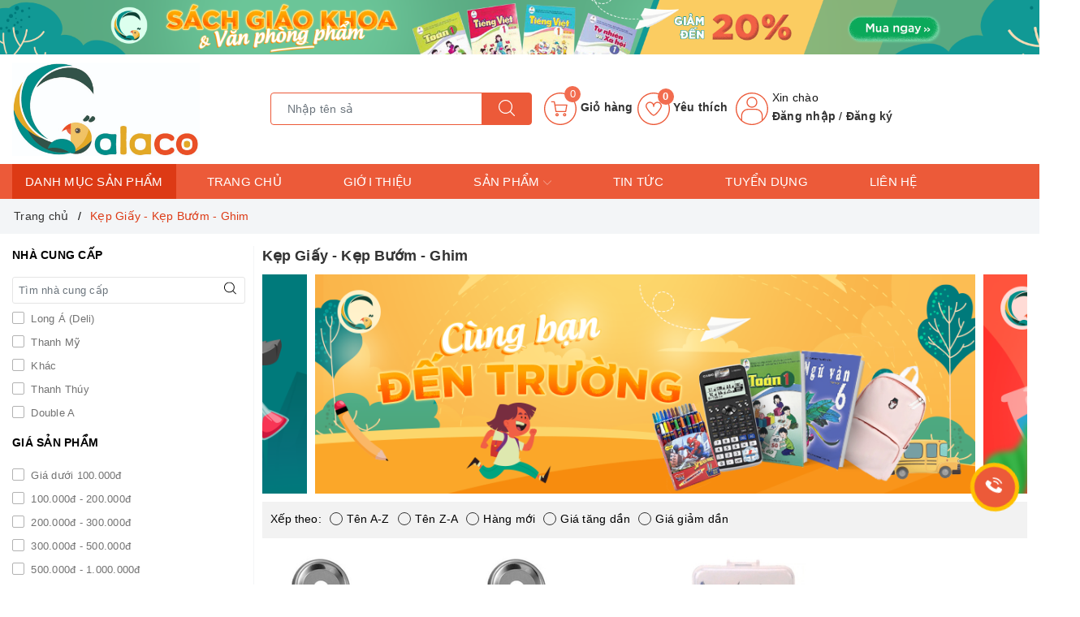

--- FILE ---
content_type: text/css
request_url: https://bizweb.dktcdn.net/100/397/635/themes/778933/assets/evo-main.scss.css?1749324006498
body_size: 28555
content:
#admin_bar_iframe{display:none !important}@media (min-width: 1200px){.container{max-width:1270px}}.title-head{font-size:1.42857em;color:#333;text-decoration:none}.title-head a{color:#333}.title-head a:hover{color:#ec5a39}.subtitle-head{font-size:1.28571em;color:#333;margin:20px 0}.breadcrumb{margin:0;font-size:1em;padding:10px 0;border-radius:0;position:relative;display:block}.breadcrumb li{display:inline-block}.breadcrumb li>a{color:#333}.breadcrumb li>a>span{color:#333}.breadcrumb li>a>span:hover,.breadcrumb li>a>span:focus{color:#dd3a15;text-decoration:none}.breadcrumb li>a:hover,.breadcrumb li>a:focus{color:#dd3a15;text-decoration:none}.breadcrumb li span{display:inline;color:#dd3a15;padding:0 2px}.breadcrumb li a:hover,.breadcrumb li.active,.breadcrumb li strong{color:#dd3a15;font-weight:normal}.breadcrumb li:after{content:"/";padding:0 5px}.breadcrumb li:last-child:after{content:""}.breadcrumb>li+li:before{display:none}.pagination{margin-bottom:20px}.pagination .page-link{float:left;margin:0 3px;width:36px;background:#f3f5f7;text-align:center;height:36px;font-size:14px;line-height:34px;color:#000;border-radius:50% !important;border:none;text-decoration:none;padding:0;font-weight:600}.pagination .page-link:hover,.pagination .page-link:focus{background-color:#ec5a39;color:#fff}.pagination .page-link:hover svg path,.pagination .page-link:focus svg path{fill:#fff !important}@media (max-width: 480px){.pagination .page-link{width:28px;height:28px;line-height:28px;margin:0 2px;font-size:12px}}.pagination .page-link svg{position:relative}.pagination .page-item.disabled .page-link{color:#000;background:#fff;border:1px solid transparent}.pagination .page-item.active .page-link{background-color:#ec5a39;color:#fff}header{background:#fff}@media (min-width: 1025px){header:hover{z-index:9999;position:relative}}.mini-cart{z-index:9;text-align:center}@media (min-width: 1024px){.mini-cart:hover:before,.mini-cart:hover .top-cart-content{display:block !important}}.mini-cart .dropdown-toggle{font-size:12px;padding:0;text-transform:none}.top-cart-contain{color:#333;padding:0;right:0}.top-cart-contain .price{color:#f26c4f;text-transform:uppercase}.top-cart-contain .mini-cart .price{margin-right:5px;font-size:16px;font-weight:700}.top-cart-contain .product-details .price{color:#ec5a39;width:auto;float:none;font-weight:400;padding-left:0;font-size:12px}.top-cart-content{display:none;position:absolute;right:0;background:#fff;padding:0;text-align:left;z-index:10000;border-radius:0;-webkit-box-shadow:0px 2px 6px 0px rgba(50,50,50,0.33);-moz-box-shadow:0px 2px 6px 0px rgba(50,50,50,0.33);box-shadow:0px 2px 6px 0px rgba(50,50,50,0.33);top:50px}.top-cart-content .empty{text-align:left;color:#333}.top-cart-content .product-name{margin:0;width:150px;line-height:1;padding-right:10px;white-space:nowrap;text-overflow:ellipsis;overflow:hidden}.top-cart-content .product-name a{font-size:1em;line-height:normal;line-height:20px !important;font-weight:500;color:#1c1c1c}.top-cart-content .product-name a:hover,.top-cart-content .product-name a:focus{color:#ec5a39}.top-cart-content .list-item-cart{max-height:230px;overflow-y:auto}.top-cart-content .list-item-cart::-webkit-scrollbar-track{-webkit-box-shadow:none;-moz-box-shadow:none;border-radius:0;background-color:#F5F5F5}.top-cart-content .list-item-cart::-webkit-scrollbar{width:5px;background-color:#F5F5F5}.top-cart-content .list-item-cart::-webkit-scrollbar-thumb{border-radius:0;-webkit-box-shadow:none;-moz-box-shadow:none;background-color:#e5e5e5}.top-cart-content li{list-style:none}.top-cart-content li.item{border-top:1px solid #eee;overflow:hidden;padding:20px 0;position:relative}.top-cart-content li.item:first-child{border-top:none;padding-top:10px}.top-cart-content li.item:last-child{margin:0;border-bottom:none}.top-cart-content li.item .product-image{float:left;display:block;width:80px;margin-right:10px}.top-cart-content li.item .detail-item{padding-left:90px}.top-cart-content li.item .detail-item .remove-item-cart{position:absolute;right:10px;color:#1c1c1c;font-size:20px}.top-cart-content li.item .detail-item .remove-item-cart:hover,.top-cart-content li.item .detail-item .remove-item-cart:focus{color:#ec5a39}.top-cart-content li.item .detail-item .product-details-bottom .price.pricechange{display:block;margin-bottom:7px;color:#f26c4f;font-weight:500}.top-cart-content li.item .detail-item input{display:inline-block;width:45px;padding:0;text-align:center;min-height:30px;height:30px;margin-bottom:0;float:left;border-radius:0;border-left:none;border-right:none}.top-cart-content li.item .detail-item input[disabled]{border:1px solid #ebebeb;background-color:#fff;border-left:none;border-right:none}.top-cart-content li.item .detail-item button.items-count{display:inline-block;box-shadow:none;outline:none;background-color:#fff;border:1px solid #ebebeb;height:30px;float:left;width:30px}.top-cart-content .block-subtitle{color:#333;overflow:hidden;padding:15px;text-align:left;font-size:.92857em;background:#f5f5f5;text-transform:none;font-weight:400;border-bottom:1px #ddd solid}.top-cart-content .actions .btn,.top-cart-content .actions input[type="submit"]{border:1px solid #ec5a39;color:#fff;background-color:#ec5a39;min-width:145px;text-transform:uppercase;font-size:14px;border-radius:4px}.top-cart-content .actions .btn+.btn,.top-cart-content .actions input[type="submit"]+.btn,.top-cart-content .actions .btn+input[type="submit"],.top-cart-content .actions input[type="submit"]+input[type="submit"]{float:right}.top-cart-content .actions .btn:hover,.top-cart-content .actions input[type="submit"]:hover,.top-cart-content .actions .btn:focus,.top-cart-content .actions input[type="submit"]:focus{color:#fff;background-color:#e93f18;border-color:#e93f18;box-shadow:none;outline:none}.top-wish-list-content{display:none;position:absolute;right:0;background:#fff;padding:0;text-align:left;z-index:10000;border-radius:0;-webkit-box-shadow:0px 2px 6px 0px rgba(50,50,50,0.33);-moz-box-shadow:0px 2px 6px 0px rgba(50,50,50,0.33);box-shadow:0px 2px 6px 0px rgba(50,50,50,0.33);top:50px}.top-wish-list-content .added-products{padding:10px;margin:0;max-height:582px;min-width:320px}.top-wish-list-content .added-products .favorites-message{display:block;font-size:13px;margin-bottom:10px;padding-bottom:10px;border-bottom:1px dashed #e5e5e5;font-weight:500}.top-wish-list-content .added-products .wish-list-small{max-height:200px;overflow-y:auto}.top-wish-list-content .added-products .wish-list-small::-webkit-scrollbar-track{-webkit-box-shadow:none;-moz-box-shadow:none;border-radius:0;background-color:#F5F5F5}.top-wish-list-content .added-products .wish-list-small::-webkit-scrollbar{width:5px;background-color:#F5F5F5}.top-wish-list-content .added-products .wish-list-small::-webkit-scrollbar-thumb{border-radius:0;-webkit-box-shadow:none;-moz-box-shadow:none;background-color:#e5e5e5}.top-wish-list-content .added-products .wish-list-small .empty-description .empty-icon{margin-bottom:10px;display:block}.top-wish-list-content .added-products .wish-list-small .empty-description .empty-icon .ico-favorite-heart{height:50px;width:50px;background-image:url(//bizweb.dktcdn.net/100/397/635/themes/778933/assets/valentines-heart.svg?1749323291462);background-size:contain;background-repeat:no-repeat;display:block;margin-left:auto;margin-right:auto}.top-wish-list-content .added-products .wish-list-small .empty-description .empty-text{text-align:center}.top-wish-list-content .added-products .wish-list-small .empty-description .empty-text h3,.top-wish-list-content .added-products .wish-list-small .empty-description .empty-text .h3{margin:0;font-size:15px;font-weight:600;color:#303846}.top-wish-list-content .added-products .wish-list-small .empty-description .empty-text p{font-size:13px;margin-bottom:0;color:#999}.top-wish-list-content .added-products .wish-list-small .wish-list-item-small{position:relative;margin-bottom:7px;padding-bottom:7px;border-bottom:1px dashed #e5e5e5}.top-wish-list-content .added-products .wish-list-small .wish-list-item-small .product-image{float:left;display:block;width:80px;margin-right:10px}.top-wish-list-content .added-products .wish-list-small .wish-list-item-small .product-image img:not(.loaded){width:100% !important;height:100% !important;opacity:0.2}.top-wish-list-content .added-products .wish-list-small .wish-list-item-small .detail-item{padding-left:90px}.top-wish-list-content .added-products .wish-list-small .wish-list-item-small .detail-item .js-remove-wishlist{position:absolute;right:10px;color:#1c1c1c;font-size:20px}.top-wish-list-content .added-products .wish-list-small .wish-list-item-small .detail-item .js-remove-wishlist:hover,.top-wish-list-content .added-products .wish-list-small .wish-list-item-small .detail-item .js-remove-wishlist:focus{color:#ec5a39}.top-wish-list-content .added-products .wish-list-small .wish-list-item-small .detail-item .product-name{margin:0;width:150px;line-height:1;padding-right:10px;white-space:nowrap;text-overflow:ellipsis;overflow:hidden}.top-wish-list-content .added-products .wish-list-small .wish-list-item-small .detail-item .product-name a{font-size:1em;line-height:20px !important;font-weight:500;color:#1c1c1c}.top-wish-list-content .added-products .wish-list-small .wish-list-item-small .detail-item .product-name a:hover,.top-wish-list-content .added-products .wish-list-small .wish-list-item-small .detail-item .product-name a:focus{color:#ec5a39}.top-wish-list-content .added-products .wish-list-small .wish-list-item-small .detail-item .product-details-bottom .pricechange{color:#f26c4f;display:block}.top-wish-list-content .added-products .wish-list-button-all{text-align:center;margin-top:10px}.top-wish-list-content .added-products .wish-list-button-all a{display:block;padding:6px 10px;color:#fff;background-color:#ec5a39}.top-wish-list-content .added-products .wish-list-button-all a:hover,.top-wish-list-content .added-products .wish-list-button-all a:focus{color:#fff;background-color:#dd3a15}.top-subtotal{color:#333;font-size:1.14286em;font-weight:400;padding:12px 0;border-top:1px dashed #e5e5e5;text-align:left;text-transform:none}.top-subtotal .price{font-weight:500;color:#f26c4f;float:right}ul#cart-sidebar{padding:10px;margin:0;max-height:582px;min-width:320px}ul#cart-sidebar li.list-item{max-height:400px;overflow-y:auto}ul#cart-sidebar li.action{display:none}ul#cart-sidebar .no-item{text-align:center}ul#cart-sidebar .no-item .empty-icon{margin-bottom:10px;display:block}ul#cart-sidebar .no-item .empty-icon .ico-cart{height:50px;width:50px;background-image:url(//bizweb.dktcdn.net/100/397/635/themes/778933/assets/shopping-cart-empty.svg?1749323291462);background-size:contain;background-repeat:no-repeat;display:block;margin-left:auto;margin-right:auto}ul#cart-sidebar .no-item p{margin-bottom:0;font-size:14px;font-weight:600;color:#303846}ul#cart-sidebar.hasclass li.action{display:block}ul#cart-sidebar li.list-item .price2{font-weight:700;color:#f94e3f;font-size:14px;display:list-item;margin-bottom:5px}ul#cart-sidebar li.list-item::-webkit-scrollbar{width:5px}ul#cart-sidebar li.list-item::-webkit-scrollbar-track{background:rgba(255,255,255,0.9)}ul#cart-sidebar li.list-item::-webkit-scrollbar-thumb{background:#ec5a39;border-radius:15px}ul#cart-sidebar li.list-item::-webkit-scrollbar-thumb:hover,ul#cart-sidebar li.list-item::-webkit-scrollbar-thumb:active{background:#ec5a39;border-radius:15px}.li-fix-1{background:#FFF;border-top:1px solid #ebebeb;display:block}.li-fix-2{display:block;width:295px}header .nav{position:relative}header .nav-item{float:left;position:relative}@media (max-width: 991px){header .nav-item{width:100%;margin-right:0;border-top:1px solid #f5f5f5}}header .nav-item.has-mega{position:static}header .nav-item:hover,header .nav-item:focus{background-color:transparent}header .nav-item>a{color:#fff;font-size:15px;padding:9px 38px;text-align:center;text-transform:uppercase;position:relative}header .nav-item>a svg path{fill:#fff}@media (max-width: 991px){header .nav-item>a{text-align:left;padding:8px 10px;padding-right:20px}}@media (min-width: 992px){header .nav-item>a:hover,header .nav-item>a:focus{color:#fff;background-color:#ed6647}header .nav-item>a:hover svg path,header .nav-item>a:focus svg path{fill:#fff}}header .nav-item.has-childs>a>svg{width:10px;height:20px}@media (max-width: 991px){header .nav-item.has-childs>a>svg{height:20px;position:absolute;top:50%;transform:translate(0, -50%);right:10px;margin-right:0;float:right;line-height:22px;width:20px;text-align:center}}header .nav-item.has-childs>a:after{content:"";width:0px;height:0px;border-style:solid;border-width:0px 11px 12px;border-color:transparent transparent #FFF;display:inline-block;position:absolute;bottom:-1px;left:-999em;right:0px;margin:auto;opacity:0;transition:opacity 300ms linear 0s}@media (min-width: 992px){header .nav-item.has-childs:hover>.dropdown-menu{opacity:1;visibility:visible;top:100%;margin-top:0}header .nav-item.has-childs:hover>.mega-content{display:block}}@media (min-width: 992px) and (min-width: 1025px){header .nav-item.has-childs:hover>.mega-content{opacity:1;filter:alpha(opacity=100);visibility:visible;-moz-transition:.3s ease-in;-o-transition:.3s ease-in;-webkit-transition:.3s ease-in;-ms-transition:.3s ease-in;transition:.3s ease-in;-moz-transform:translateY(0px);-o-transform:translateY(0px);-ms-transform:translateY(0px);-webkit-transform:translateY(0px);transform:translateY(0px)}}@media (max-width: 991px){header .nav-item.has-childs.active>.dropdown-menu{display:block}header .nav-item.has-childs.active>a>svg{-moz-transform:rotate(-180deg);-webkit-transform:rotate(-180deg);-o-transform:rotate(-180deg);-ms-transform:rotate(-180deg);transform:rotate(-180deg);top:10px}}header .nav-item>.fa{color:#000;position:absolute;right:0;top:33px}header .nav-item .nav-item-lv2{padding:0 10px}header .nav-item .nav-item-lv3{padding:0 10px}header .nav-item li.dropdown-submenu{position:relative}header .nav-item li.dropdown-submenu .dropdown-menu{left:-100%;top:0}header .nav-item.active{background-color:#ed6647}header .nav-item.active>a{color:#fff;background-color:#ed6647}header .nav-item ul.dropdown-menu{-webkit-box-shadow:0px 0px 15px 0px rgba(0,0,0,0.1);box-shadow:0px 0px 15px 0px rgba(0,0,0,0.1);background:#ffffff;position:absolute;border:none;top:80px;left:0;width:250px;z-index:1030;display:block;opacity:0;visibility:hidden;border-radius:0;-webkit-transition:all 0.3s ease-in-out;transition:all 0.3s ease-in-out;padding:5px}@media (min-width: 1023px) and (max-width: 1024px){header .nav-item ul.dropdown-menu{left:-80px}}@media (max-width: 991px){header .nav-item ul.dropdown-menu{display:none;opacity:1;visibility:visible;padding:0;-webkit-box-shadow:none;box-shadow:none;width:100%;top:0;position:relative;margin:0;border-top:1px solid #f5f5f5}}header .nav-item ul.dropdown-menu li{padding:0}header .nav-item ul.dropdown-menu li+li{margin-top:5px}@media (max-width: 991px){header .nav-item ul.dropdown-menu li+li{margin-top:0;border-top:1px solid #f5f5f5}}header .nav-item ul.dropdown-menu li a{padding:5px 15px;position:relative;padding-right:20px;-moz-transition:all 0.2s;-o-transition:all 0.2s;-webkit-transition:all 0.2s;transition:all 0.2s;color:#141414;font-size:13px}header .nav-item ul.dropdown-menu li a i{float:right}@media (max-width: 991px){header .nav-item ul.dropdown-menu li a{padding:8px 20px}}header .nav-item ul.dropdown-menu li a::after{position:absolute;content:'';height:100%;width:3px;left:-5px;-webkit-transition:0.5s;transition:0.5s;opacity:0;visibility:hidden;top:0;-webkit-transform:scale(0);transform:scale(0)}header .nav-item ul.dropdown-menu li a:hover,header .nav-item ul.dropdown-menu li a:focus{background-color:transparent;color:#ec5a39}header .nav-item ul.dropdown-menu li a:hover::after,header .nav-item ul.dropdown-menu li a:focus::after{opacity:1;visibility:visible;-webkit-transform:scale(1);transform:scale(1);background-color:#ec5a39}header .nav-item ul.dropdown-menu li.dropdown-submenu .dropdown-menu{top:0;left:100%}@media (max-width: 991px){header .nav-item ul.dropdown-menu li.dropdown-submenu .dropdown-menu{left:0}header .nav-item ul.dropdown-menu li.dropdown-submenu .dropdown-menu .nav-item-lv3 a{padding-left:35px}}header .nav-item ul.dropdown-menu li.dropdown-submenu>a svg{height:10px;position:absolute;right:10px;top:50%;transform:translate(0, -50%)}@media (max-width: 991px){header .nav-item ul.dropdown-menu li.dropdown-submenu>a svg{height:20px;position:absolute;top:50%;transform:translate(0, -50%);right:10px;margin-right:0;float:right;line-height:22px;width:20px;text-align:center}}header .nav-item ul.dropdown-menu li.dropdown-submenu>a:hover svg path{fill:#ec5a39}@media (min-width: 992px){header .nav-item ul.dropdown-menu li.dropdown-submenu:hover .dropdown-menu{opacity:1;visibility:visible;top:0;margin-top:0}}@media (max-width: 991px){header .nav-item ul.dropdown-menu li.dropdown-submenu.active>.dropdown-menu{display:block}header .nav-item ul.dropdown-menu li.dropdown-submenu.active>a>svg{-moz-transform:rotate(-180deg);-webkit-transform:rotate(-180deg);-o-transform:rotate(-180deg);-ms-transform:rotate(-180deg);transform:rotate(-180deg);top:10px}}@media (min-width: 992px){header .nav-item:nth-child(4) li.dropdown-submenu,header .nav-item:nth-child(5) li.dropdown-submenu,header .nav-item:nth-child(6) li.dropdown-submenu,header .nav-item:nth-child(7) li.dropdown-submenu,header .nav-item:nth-child(8) li.dropdown-submenu,header .nav-item:nth-child(9) li.dropdown-submenu{position:relative}header .nav-item:nth-child(4) li.dropdown-submenu .dropdown-menu,header .nav-item:nth-child(5) li.dropdown-submenu .dropdown-menu,header .nav-item:nth-child(6) li.dropdown-submenu .dropdown-menu,header .nav-item:nth-child(7) li.dropdown-submenu .dropdown-menu,header .nav-item:nth-child(8) li.dropdown-submenu .dropdown-menu,header .nav-item:nth-child(9) li.dropdown-submenu .dropdown-menu{right:100%;top:0;left:auto !important}}@media (min-width: 992px) and (min-width: 992px){header .nav-item:nth-child(4) li.dropdown-submenu:hover>.dropdown-menu,header .nav-item:nth-child(5) li.dropdown-submenu:hover>.dropdown-menu,header .nav-item:nth-child(6) li.dropdown-submenu:hover>.dropdown-menu,header .nav-item:nth-child(7) li.dropdown-submenu:hover>.dropdown-menu,header .nav-item:nth-child(8) li.dropdown-submenu:hover>.dropdown-menu,header .nav-item:nth-child(9) li.dropdown-submenu:hover>.dropdown-menu{display:block}}footer .back-to-top{position:absolute;right:30px;bottom:160px;font-size:14px;cursor:pointer;top:auto !important;height:40px;width:40px;background:#fff;color:#ec5a39;box-shadow:0 0 3px 0 rgba(0,0,0,0.2);line-height:36px;border-radius:4px;font-size:20px;transition:all 0.3s ease-out 0s;transform:translateY(-120px);border:1px solid #ec5a39;opacity:0;visibility:hidden}footer .back-to-top svg path{fill:#ec5a39 !important}footer .back-to-top:hover{color:#fff;background-color:#ec5a39}footer .back-to-top:hover svg path{fill:#fff !important}footer .back-to-top.show{position:fixed;z-index:999;transition:all 0.3s ease-out 0s;transform:translateY(0px);opacity:1;visibility:visible}.product-tab .tab-link{margin-right:20px}.product-tab .tab-link h3,.product-tab .tab-link .h3{margin:10px 0;font-size:1.14286em}.product-tab .tab-link span{font-size:1.14286em}.product-tab .tab-link.current h3,.product-tab .tab-link.current .h3{color:#ec5a39}.product-tab .tab-content.current{min-height:1px}@media (max-width: 480px){.product-tab .tab-content.current{min-height:20px}}.sortPagiBar{padding-bottom:15px}#article-comments{margin-top:30px}#article-comments .article-comment{margin-bottom:10px}#article-comments .article-comment-user-image{margin:0;float:left;width:50px;margin-right:12px}#article-comments .article-comment-user-comment{padding-left:63px;font-size:1em}#article-comments .user-name-comment{margin:0;color:#ec5a39;font-size:15px;line-height:1}#article-comments .article-comment-date-bull{padding:5px 0;display:block;color:#acacac;font-size:12px}.cart-item{background:#fff;padding:20px 10px;border-bottom:1px solid #e1e1e1}.cart-item-image{float:left;width:120px;margin-right:20px}.cart-item-info{padding-left:140px}.cart-item-info h3,.cart-item-info .h3{margin:0;font-size:1.28571em;font-weight:400}.cart-item-info .product-price{line-height:50px}.cart-item-info input{width:95px;height:45px;border-color:#e1e1e1;float:left}.cart-item-info .remove-item{color:#c6c6c6;font-size:38px;font-weight:300;line-height:47px;float:right}.cart-item-info .variant{color:#adadad}.name-product-cart{color:#ec5a39}.cart .total-price{background:#fff;padding:25px;line-height:45px}.delete-cart .title{font-size:2.14286em;text-align:center;padding:30px 10px}.delete-cart .btn-50{width:calc(50% - 3px)}.delete-cart .btn-50 a{color:#fff;display:block}#customer_login,#recover_customer_password{margin-bottom:0}.checkbox.style input{margin:0 !important;display:none}.checkbox.style label{display:inline-block;vertical-align:middle;font-weight:normal;text-transform:none;position:relative;padding-left:55px;line-height:50px}.checkbox.style label:before{display:block;width:35px;height:35px;background:#fff;border:1px solid #d4d4d4;border-radius:5px;content:"";position:absolute;left:0;top:50%;transform:translateY(-50%);-moz-transform:translateY(-50%);-ms-transform:translateY(-50%);-webkit-transform:translateY(-50%);-o-transform:translateY(-50%)}.checkbox.style input:checked+label:after{content:"\f00c";font-family:FontAwesome;font-size:20px;color:#ec5a39;position:absolute;top:50%;left:8px;transform:translateY(-50%);-moz-transform:translateY(-50%);-ms-transform:translateY(-50%);-webkit-transform:translateY(-50%);-o-transform:translateY(-50%)}.block-account h3,.block-account .h3{margin-top:0}.customer-name{color:#ec5a39;line-height:55px}.block-content.form-signup{background:#fff;padding-top:10px}.block-content.form-signup p{padding:0;display:table}.block-content.form-signup p i{display:table-cell;width:20px;text-align:center;color:#ec5a39}.block-content.form-signup p a{color:#ec5a39}.address-group{background:#fff;padding-bottom:5px;margin-bottom:15px}.address-group p{color:#595959}.address-group p label{float:left;font-weight:300}#order_payment,#order_shipping{background:#fff;padding:10px 0}#order_payment .address.note i,#order_shipping .address.note i{color:#ec5a39;margin-right:5px}.totalorders{background:#fff;border-color:#e1e1e1}.order-headding{margin:0}.info-contact .widget-menu p{display:inline}.info-contact .logo{font-size:20px}.aside-item.collection-category .nav-item{position:relative;clear:left;font-size:1.07143em}.aside-item.collection-category .nav-item a{font-size:1.07143em}.aside-item.collection-category .nav-item .fa{position:absolute;right:5px;top:12px;height:20px;width:20px;line-height:20px;text-align:center}.aside-item.collection-category .nav-item .dropdown-menu{position:static;width:100%;border:0;padding-left:15px;box-shadow:none}.aside-item.collection-category .nav-item.active>a{color:#ec5a39}.aside-item.collection-category .nav-item.active>.fa:before{content:"\f106"}.aside-item.collection-category .nav-item.active>.dropdown-menu{display:block}.aside-item.collection-category .nav>li>a{padding:5px 15px}.aside-item .nav>li>a:focus,.aside-item .nav>li>a:hover{background:none}a#filter-value{height:30px;line-height:30px;font-weight:400;width:100px;margin-top:15px;background-color:#ec5a39;color:#fff;border-color:#ec5a39}a#filter-value:hover,a#filter-value:focus{outline:none;box-shadow:none;-webkit-appearance:none;-moz-appearance:none;background-color:#ae2e11;border-color:#ae2e11}div#isp_search_result_page_container .btn-search{display:none}button.btn.btn-default.btn-search{display:none}div#isp_search_result_page_container form{margin-bottom:0}.dropdown-menu>li>a{white-space:inherit}*,input,:before,:after{-webkit-box-sizing:border-box;-moz-box-sizing:border-box;box-sizing:border-box}html{overflow-x:hidden}html,body{padding:0;margin:0}article,aside,details,figcaption,figure,footer,header,hgroup,main,nav,section,summary{display:block}audio,canvas,progress,video{display:inline-block;vertical-align:baseline}input[type="number"]::-webkit-inner-spin-button,input[type="number"]::-webkit-outer-spin-button{height:auto}input[type="search"]::-webkit-search-cancel-button,input[type="search"]::-webkit-search-decoration{-webkit-appearance:none}input[type="text"],input[type="email"],input[type="password"],input[type="tel"]{border:1px solid #e9e9e9;color:#1c1c1c;margin:0 0 19px;min-height:40px;padding:0 20px}a{color:#0657a3}a:hover{color:#ec5a39}.remove{color:#999;font-size:1em}.remove:hover{color:#ec5a39}.dropdown-menu{box-shadow:none}.dropdown-menu>.active>a,.dropdown-menu>.active>a:focus,.dropdown-menu>.active>a:hover{background:none}body,input,textarea,button,select{line-height:1.7;color:#333;-webkit-font-smoothing:antialiased;-webkit-text-size-adjust:100%;letter-spacing:0.25px}body{font-size:14px;color:#333;-webkit-overflow-scrolling:touch;-webkit-font-smoothing:antialiased;-moz-osx-font-smoothing:grayscale;text-rendering:geometricPrecision}h1,.h1,h2,.h2,h3,.h3,h4,.h4,h5,.h5,h6,.h6{line-height:1.4}h1 a,.h1 a,h2 a,.h2 a,h3 a,.h3 a,h4 a,.h4 a,h5 a,.h5 a,h6 a,.h6 a{text-decoration:none;font-weight:inherit}a{-webkit-transition:all 150ms ease-in-out;-moz-transition:all 150ms ease-in-out;-ms-transition:all 150ms ease-in-out;-o-transition:all 150ms ease-in-out;transition:all 150ms ease-in-out}a:focus{outline:none}h1,.h1{font-size:2.57143em}h2,.h2{font-size:2em}h3,.h3{font-size:1.71429em}h4,.h4{font-size:1.28571em}h5,.h5{font-size:1.14286em}h6,.h6{font-size:1.14286em}h1,.h1,h2,.h2,h3,.h3,h4,.h4,h5,.h5,h6,.h6,.h1,.h2,.h3,.h4,.h5,.h6{color:#1c1c1c;letter-spacing:.01em}p{margin:0 0 15px 0}p img{margin:0}em{font-style:italic}b,strong{font-weight:bold}small{font-size:0.9em}sup,sub{position:relative;font-size:60%;vertical-align:baseline}sup{top:-0.5em}sub{bottom:-0.5em}blockquote{font-size:1.125em;line-height:1.45;font-style:italic;margin:0 0 30px;padding:15px 30px;border-left:1px solid #e1e1e1}blockquote p{margin-bottom:0}blockquote p+cite{margin-top:15px}blockquote cite{display:block;font-size:0.75em}blockquote cite:before{content:"\2014 \0020"}code,pre{background-color:#faf7f5;font-family:Consolas,monospace;font-size:1em;border:0 none;padding:0 2px;color:#51ab62}pre{overflow:auto;padding:15px;margin:0 0 30px}ul,ol{margin:0;padding:0}ul{list-style:none inside}ol{list-style:decimal inside}ul.square{list-style:square inside}ul.disc{list-style:disc inside}ol.alpha{list-style:lower-alpha inside}.inline-list li{display:inline-block;margin-bottom:0}table{width:100%;margin-bottom:1em;border-collapse:collapse;border-spacing:0}.table-wrap{max-width:100%;overflow:auto;-webkit-overflow-scrolling:touch}th{font-weight:bold}th,td{text-align:left;padding:15px;border:1px solid #e1e1e1;color:#1c1c1c}a,.text-link{color:#0657a3;text-decoration:none;background:transparent}button{overflow:visible}button[disabled],html input[disabled]{cursor:default}img{border:0 none;max-width:100%;height:auto}svg:not(:root){overflow:hidden}.table-wrapper{max-width:100%;overflow:auto}form{margin-bottom:30px}form a{color:#0657a3}input,textarea,button,select{font-size:1em}input:focus,textarea:focus,button:focus,select:focus{outline:none}button,input[type="text"],input[type="search"],input[type="password"],input[type="email"],input[type="file"],input[type="number"],input[type="tel"],input[type="submit"],textarea{-webkit-appearance:none;-moz-appearance:none}input,textarea,select,fieldset{border-radius:0;max-width:100%}input.input-full,textarea.input-full,select.input-full,fieldset.input-full{width:100%}fieldset{border:0px solid #e1e1e1;padding:15px}legend{border:0;padding:0}optgroup{font-weight:bold}input{display:inline-block;width:auto}button,input[type="submit"]{cursor:pointer}input[type="text"],input[type="search"],input[type="password"],input[type="email"],input[type="file"],input[type="number"],input[type="tel"],textarea,select{border:1px solid #e1e1e1;padding:0 20px;width:100%;max-width:100%;display:block}input[type="text"]:focus,input[type="search"]:focus,input[type="password"]:focus,input[type="email"]:focus,input[type="file"]:focus,input[type="number"]:focus,input[type="tel"]:focus,textarea:focus,select:focus{border:1px solid #c8c8c8}input[type="text"][disabled],input[type="text"].disabled,input[type="search"][disabled],input[type="search"].disabled,input[type="password"][disabled],input[type="password"].disabled,input[type="email"][disabled],input[type="email"].disabled,input[type="file"][disabled],input[type="file"].disabled,input[type="number"][disabled],input[type="number"].disabled,input[type="tel"][disabled],input[type="tel"].disabled,textarea[disabled],textarea.disabled,select[disabled],select.disabled{cursor:default;background-color:#ddd;border-color:#ddd}textarea{min-height:100px;padding-top:6px;padding-bottom:6px}input[type="checkbox"],input[type="radio"]{display:inline;margin:0;padding:0}select{-webkit-appearance:none;-moz-appearance:none;appearance:none;background-position:right center;background-image:url("//bizweb.dktcdn.net/100/397/635/themes/778933/assets/ico-selects.png?1749323291462");background-repeat:no-repeat;background-position:right 10px center;background-color:#fff !important;padding-right:28px;text-indent:0.01px;text-overflow:'';cursor:pointer}.ie9 select,.lt-ie9 select{padding-right:10px;background-image:none}option{color:#000;background-color:#fff}select::-ms-expand{display:none}label,legend{display:block;margin-bottom:2px}label.inline,legend.inline{display:inline}input[type="checkbox"]+label,input[type="radio"]+label{font-weight:normal}label[for]{cursor:pointer}.label-hint{color:#999}form.form-horizontal,.form-horizontal{margin-bottom:0}form.form-horizontal input[type="text"],form.form-horizontal input[type="search"],form.form-horizontal input[type="password"],form.form-horizontal input[type="email"],form.form-horizontal input[type="file"],form.form-horizontal input[type="number"],form.form-horizontal input[type="tel"],form.form-horizontal textarea,form.form-horizontal select,form.form-horizontal label,.form-horizontal input[type="text"],.form-horizontal input[type="search"],.form-horizontal input[type="password"],.form-horizontal input[type="email"],.form-horizontal input[type="file"],.form-horizontal input[type="number"],.form-horizontal input[type="tel"],.form-horizontal textarea,.form-horizontal select,.form-horizontal label{display:inline-block;margin-bottom:0;width:auto}input[type="text"].error,input[type="search"].error,input[type="password"].error,input[type="email"].error,input[type="file"].error,input[type="number"].error,input[type="tel"].error,textarea.error{border-color:red;color:red}label.error{color:red}.input-group{position:relative;border-collapse:separate}.input-group .input-group-field:first-child,.input-group .input-group-btn:first-child,.input-group .input-group-btn:first-child>.btn,.input-group .input-group-btn:first-child>input[type="submit"],.input-group input[type="hidden"]:first-child+.input-group-field,.input-group input[type="hidden"]:first-child+.input-group-btn>.btn,.input-group input[type="hidden"]:first-child+.input-group-btn>input[type="submit"]{border-radius:0}.input-group .input-group-field:last-child,.input-group .input-group-btn:last-child>.btn,.input-group .input-group-btn:last-child>input[type="submit"]{border-radius:0}.input-group input::-moz-focus-inner{border:0;padding:0;margin-top:-1px;margin-bottom:-1px}.input-group-field,.input-group-btn{display:table-cell;vertical-align:middle;margin:0}.input-group .btn,.input-group input[type="submit"],.input-group .input-group-field{height:40px}.input-group .input-group-field{width:100%;margin-bottom:0}.input-group-btn{position:relative;white-space:nowrap;width:1%;padding:0}.form-group{margin:0;padding:0 0 8px;border:0}.form-group .form-control{display:block;width:100%;min-height:40px;padding:.375rem .75rem;font-size:1em;line-height:1.5;color:#55595c;background-color:#fff;background-image:none;margin:0}.form-group input,.form-group select{height:40px}.rte img{max-width:100%;height:auto}.rte table{table-layout:fixed}.clearfix{*zoom:1}.clearfix:after{content:"";display:table;clear:both}.clearboth{clear:both}.flexbox,.awe-popup{display:-ms-flexbox;display:-webkit-flex;display:flex;-ms-flex-align:center;-webkit-align-items:center;-webkit-box-align:center;align-items:center}.list-inline{*zoom:1}.list-inline:after{content:"";display:table;clear:both}.list-inline li{float:left;margin:0}.a-center{text-align:center !important}.a-left{text-align:left !important}.a-right{text-align:right !important}.f-left{float:left !important}.f-right{float:right !important}.f-none{float:none !important}.inline{display:inline !important}.block{display:block !important}.inline-block{display:inline-block !important}.flexbox{display:-webkit-flex;display:-ms-flexbox;display:flex;overflow:hidden}.flexbox>div{flex:1}.background-none{background:none !important}.no-margin{margin:0 !important}.no-padding{padding:0 !important}.no-border{border:none !important}.ov-h{overflow:hidden !important}.relative{position:relative !important}.absolute{position:absolute !important}.margin-0{margin:0px !important}.margin-vertical-0{margin-top:0px !important;margin-bottom:0px !important}.margin-horizontal-0{margin-left:0px !important;margin-right:0px !important}.margin-top-0{margin-top:0px !important}.margin-bottom-0{margin-bottom:0px !important}.margin-left-0{margin-left:0px !important}.margin-right-0{margin-right:0px !important}.padding-0{padding:0px !important}.padding-vertical-0{padding-top:0px !important;padding-bottom:0px !important}.padding-horizontal-0{padding-left:0px !important;padding-right:0px !important}.padding-top-0{padding-top:0px !important}.padding-bottom-0{padding-bottom:0px !important}.padding-left-0{padding-left:0px !important}.padding-right-0{padding-right:0px !important}.margin-5{margin:5px !important}.margin-vertical-5{margin-top:5px !important;margin-bottom:5px !important}.margin-horizontal-5{margin-left:5px !important;margin-right:5px !important}.margin-top-5{margin-top:5px !important}.margin-bottom-5{margin-bottom:5px !important}.margin-left-5{margin-left:5px !important}.margin-right-5{margin-right:5px !important}.padding-5{padding:5px !important}.padding-vertical-5{padding-top:5px !important;padding-bottom:5px !important}.padding-horizontal-5{padding-left:5px !important;padding-right:5px !important}.padding-top-5{padding-top:5px !important}.padding-bottom-5{padding-bottom:5px !important}.padding-left-5{padding-left:5px !important}.padding-right-5{padding-right:5px !important}.margin-10{margin:10px !important}.margin-vertical-10{margin-top:10px !important;margin-bottom:10px !important}.margin-horizontal-10{margin-left:10px !important;margin-right:10px !important}.margin-top-10{margin-top:10px !important}.margin-bottom-10{margin-bottom:10px !important}.margin-left-10{margin-left:10px !important}.margin-right-10{margin-right:10px !important}.padding-10{padding:10px !important}.padding-vertical-10{padding-top:10px !important;padding-bottom:10px !important}.padding-horizontal-10{padding-left:10px !important;padding-right:10px !important}.padding-top-10{padding-top:10px !important}.padding-bottom-10{padding-bottom:10px !important}.padding-left-10{padding-left:10px !important}.padding-right-10{padding-right:10px !important}.margin-15{margin:15px !important}.margin-vertical-15{margin-top:15px !important;margin-bottom:15px !important}.margin-horizontal-15{margin-left:15px !important;margin-right:15px !important}.margin-top-15{margin-top:15px !important}.margin-bottom-15{margin-bottom:15px !important}.margin-left-15{margin-left:15px !important}.margin-right-15{margin-right:15px !important}.padding-15{padding:15px !important}.padding-vertical-15{padding-top:15px !important;padding-bottom:15px !important}.padding-horizontal-15{padding-left:15px !important;padding-right:15px !important}.padding-top-15{padding-top:15px !important}.padding-bottom-15{padding-bottom:15px !important}.padding-left-15{padding-left:15px !important}.padding-right-15{padding-right:15px !important}.margin-20{margin:20px !important}.margin-vertical-20{margin-top:20px !important;margin-bottom:20px !important}.margin-horizontal-20{margin-left:20px !important;margin-right:20px !important}.margin-top-20{margin-top:20px !important}.margin-bottom-20{margin-bottom:20px !important}.margin-left-20{margin-left:20px !important}.margin-right-20{margin-right:20px !important}.padding-20{padding:20px !important}.padding-vertical-20{padding-top:20px !important;padding-bottom:20px !important}.padding-horizontal-20{padding-left:20px !important;padding-right:20px !important}.padding-top-20{padding-top:20px !important}.padding-bottom-20{padding-bottom:20px !important}.padding-left-20{padding-left:20px !important}.padding-right-20{padding-right:20px !important}.margin-25{margin:25px !important}.margin-vertical-25{margin-top:25px !important;margin-bottom:25px !important}.margin-horizontal-25{margin-left:25px !important;margin-right:25px !important}.margin-top-25{margin-top:25px !important}.margin-bottom-25{margin-bottom:25px !important}.margin-left-25{margin-left:25px !important}.margin-right-25{margin-right:25px !important}.padding-25{padding:25px !important}.padding-vertical-25{padding-top:25px !important;padding-bottom:25px !important}.padding-horizontal-25{padding-left:25px !important;padding-right:25px !important}.padding-top-25{padding-top:25px !important}.padding-bottom-25{padding-bottom:25px !important}.padding-left-25{padding-left:25px !important}.padding-right-25{padding-right:25px !important}.margin-30{margin:30px !important}.margin-vertical-30{margin-top:30px !important;margin-bottom:30px !important}.margin-horizontal-30{margin-left:30px !important;margin-right:30px !important}.margin-top-30{margin-top:30px !important}.margin-bottom-30{margin-bottom:30px !important}.margin-left-30{margin-left:30px !important}.margin-right-30{margin-right:30px !important}.padding-30{padding:30px !important}.padding-vertical-30{padding-top:30px !important;padding-bottom:30px !important}.padding-horizontal-30{padding-left:30px !important;padding-right:30px !important}.padding-top-30{padding-top:30px !important}.padding-bottom-30{padding-bottom:30px !important}.padding-left-30{padding-left:30px !important}.padding-right-30{padding-right:30px !important}.margin-35{margin:35px !important}.margin-vertical-35{margin-top:35px !important;margin-bottom:35px !important}.margin-horizontal-35{margin-left:35px !important;margin-right:35px !important}.margin-top-35{margin-top:35px !important}.margin-bottom-35{margin-bottom:35px !important}.margin-left-35{margin-left:35px !important}.margin-right-35{margin-right:35px !important}.padding-35{padding:35px !important}.padding-vertical-35{padding-top:35px !important;padding-bottom:35px !important}.padding-horizontal-35{padding-left:35px !important;padding-right:35px !important}.padding-top-35{padding-top:35px !important}.padding-bottom-35{padding-bottom:35px !important}.padding-left-35{padding-left:35px !important}.padding-right-35{padding-right:35px !important}.margin-40{margin:40px !important}.margin-vertical-40{margin-top:40px !important;margin-bottom:40px !important}.margin-horizontal-40{margin-left:40px !important;margin-right:40px !important}.margin-top-40{margin-top:40px !important}.margin-bottom-40{margin-bottom:40px !important}.margin-left-40{margin-left:40px !important}.margin-right-40{margin-right:40px !important}.padding-40{padding:40px !important}.padding-vertical-40{padding-top:40px !important;padding-bottom:40px !important}.padding-horizontal-40{padding-left:40px !important;padding-right:40px !important}.padding-top-40{padding-top:40px !important}.padding-bottom-40{padding-bottom:40px !important}.padding-left-40{padding-left:40px !important}.padding-right-40{padding-right:40px !important}.margin-45{margin:45px !important}.margin-vertical-45{margin-top:45px !important;margin-bottom:45px !important}.margin-horizontal-45{margin-left:45px !important;margin-right:45px !important}.margin-top-45{margin-top:45px !important}.margin-bottom-45{margin-bottom:45px !important}.margin-left-45{margin-left:45px !important}.margin-right-45{margin-right:45px !important}.padding-45{padding:45px !important}.padding-vertical-45{padding-top:45px !important;padding-bottom:45px !important}.padding-horizontal-45{padding-left:45px !important;padding-right:45px !important}.padding-top-45{padding-top:45px !important}.padding-bottom-45{padding-bottom:45px !important}.padding-left-45{padding-left:45px !important}.padding-right-45{padding-right:45px !important}.margin-50{margin:50px !important}.margin-vertical-50{margin-top:50px !important;margin-bottom:50px !important}.margin-horizontal-50{margin-left:50px !important;margin-right:50px !important}.margin-top-50{margin-top:50px !important}.margin-bottom-50{margin-bottom:50px !important}.margin-left-50{margin-left:50px !important}.margin-right-50{margin-right:50px !important}.padding-50{padding:50px !important}.padding-vertical-50{padding-top:50px !important;padding-bottom:50px !important}.padding-horizontal-50{padding-left:50px !important;padding-right:50px !important}.padding-top-50{padding-top:50px !important}.padding-bottom-50{padding-bottom:50px !important}.padding-left-50{padding-left:50px !important}.padding-right-50{padding-right:50px !important}.margin-55{margin:55px !important}.margin-vertical-55{margin-top:55px !important;margin-bottom:55px !important}.margin-horizontal-55{margin-left:55px !important;margin-right:55px !important}.margin-top-55{margin-top:55px !important}.margin-bottom-55{margin-bottom:55px !important}.margin-left-55{margin-left:55px !important}.margin-right-55{margin-right:55px !important}.padding-55{padding:55px !important}.padding-vertical-55{padding-top:55px !important;padding-bottom:55px !important}.padding-horizontal-55{padding-left:55px !important;padding-right:55px !important}.padding-top-55{padding-top:55px !important}.padding-bottom-55{padding-bottom:55px !important}.padding-left-55{padding-left:55px !important}.padding-right-55{padding-right:55px !important}.margin-60{margin:60px !important}.margin-vertical-60{margin-top:60px !important;margin-bottom:60px !important}.margin-horizontal-60{margin-left:60px !important;margin-right:60px !important}.margin-top-60{margin-top:60px !important}.margin-bottom-60{margin-bottom:60px !important}.margin-left-60{margin-left:60px !important}.margin-right-60{margin-right:60px !important}.padding-60{padding:60px !important}.padding-vertical-60{padding-top:60px !important;padding-bottom:60px !important}.padding-horizontal-60{padding-left:60px !important;padding-right:60px !important}.padding-top-60{padding-top:60px !important}.padding-bottom-60{padding-bottom:60px !important}.padding-left-60{padding-left:60px !important}.padding-right-60{padding-right:60px !important}.margin-65{margin:65px !important}.margin-vertical-65{margin-top:65px !important;margin-bottom:65px !important}.margin-horizontal-65{margin-left:65px !important;margin-right:65px !important}.margin-top-65{margin-top:65px !important}.margin-bottom-65{margin-bottom:65px !important}.margin-left-65{margin-left:65px !important}.margin-right-65{margin-right:65px !important}.padding-65{padding:65px !important}.padding-vertical-65{padding-top:65px !important;padding-bottom:65px !important}.padding-horizontal-65{padding-left:65px !important;padding-right:65px !important}.padding-top-65{padding-top:65px !important}.padding-bottom-65{padding-bottom:65px !important}.padding-left-65{padding-left:65px !important}.padding-right-65{padding-right:65px !important}.margin-70{margin:70px !important}.margin-vertical-70{margin-top:70px !important;margin-bottom:70px !important}.margin-horizontal-70{margin-left:70px !important;margin-right:70px !important}.margin-top-70{margin-top:70px !important}.margin-bottom-70{margin-bottom:70px !important}.margin-left-70{margin-left:70px !important}.margin-right-70{margin-right:70px !important}.padding-70{padding:70px !important}.padding-vertical-70{padding-top:70px !important;padding-bottom:70px !important}.padding-horizontal-70{padding-left:70px !important;padding-right:70px !important}.padding-top-70{padding-top:70px !important}.padding-bottom-70{padding-bottom:70px !important}.padding-left-70{padding-left:70px !important}.padding-right-70{padding-right:70px !important}.margin-75{margin:75px !important}.margin-vertical-75{margin-top:75px !important;margin-bottom:75px !important}.margin-horizontal-75{margin-left:75px !important;margin-right:75px !important}.margin-top-75{margin-top:75px !important}.margin-bottom-75{margin-bottom:75px !important}.margin-left-75{margin-left:75px !important}.margin-right-75{margin-right:75px !important}.padding-75{padding:75px !important}.padding-vertical-75{padding-top:75px !important;padding-bottom:75px !important}.padding-horizontal-75{padding-left:75px !important;padding-right:75px !important}.padding-top-75{padding-top:75px !important}.padding-bottom-75{padding-bottom:75px !important}.padding-left-75{padding-left:75px !important}.padding-right-75{padding-right:75px !important}.margin-80{margin:80px !important}.margin-vertical-80{margin-top:80px !important;margin-bottom:80px !important}.margin-horizontal-80{margin-left:80px !important;margin-right:80px !important}.margin-top-80{margin-top:80px !important}.margin-bottom-80{margin-bottom:80px !important}.margin-left-80{margin-left:80px !important}.margin-right-80{margin-right:80px !important}.padding-80{padding:80px !important}.padding-vertical-80{padding-top:80px !important;padding-bottom:80px !important}.padding-horizontal-80{padding-left:80px !important;padding-right:80px !important}.padding-top-80{padding-top:80px !important}.padding-bottom-80{padding-bottom:80px !important}.padding-left-80{padding-left:80px !important}.padding-right-80{padding-right:80px !important}.margin-85{margin:85px !important}.margin-vertical-85{margin-top:85px !important;margin-bottom:85px !important}.margin-horizontal-85{margin-left:85px !important;margin-right:85px !important}.margin-top-85{margin-top:85px !important}.margin-bottom-85{margin-bottom:85px !important}.margin-left-85{margin-left:85px !important}.margin-right-85{margin-right:85px !important}.padding-85{padding:85px !important}.padding-vertical-85{padding-top:85px !important;padding-bottom:85px !important}.padding-horizontal-85{padding-left:85px !important;padding-right:85px !important}.padding-top-85{padding-top:85px !important}.padding-bottom-85{padding-bottom:85px !important}.padding-left-85{padding-left:85px !important}.padding-right-85{padding-right:85px !important}.margin-90{margin:90px !important}.margin-vertical-90{margin-top:90px !important;margin-bottom:90px !important}.margin-horizontal-90{margin-left:90px !important;margin-right:90px !important}.margin-top-90{margin-top:90px !important}.margin-bottom-90{margin-bottom:90px !important}.margin-left-90{margin-left:90px !important}.margin-right-90{margin-right:90px !important}.padding-90{padding:90px !important}.padding-vertical-90{padding-top:90px !important;padding-bottom:90px !important}.padding-horizontal-90{padding-left:90px !important;padding-right:90px !important}.padding-top-90{padding-top:90px !important}.padding-bottom-90{padding-bottom:90px !important}.padding-left-90{padding-left:90px !important}.padding-right-90{padding-right:90px !important}.margin-95{margin:95px !important}.margin-vertical-95{margin-top:95px !important;margin-bottom:95px !important}.margin-horizontal-95{margin-left:95px !important;margin-right:95px !important}.margin-top-95{margin-top:95px !important}.margin-bottom-95{margin-bottom:95px !important}.margin-left-95{margin-left:95px !important}.margin-right-95{margin-right:95px !important}.padding-95{padding:95px !important}.padding-vertical-95{padding-top:95px !important;padding-bottom:95px !important}.padding-horizontal-95{padding-left:95px !important;padding-right:95px !important}.padding-top-95{padding-top:95px !important}.padding-bottom-95{padding-bottom:95px !important}.padding-left-95{padding-left:95px !important}.padding-right-95{padding-right:95px !important}.margin-100{margin:100px !important}.margin-vertical-100{margin-top:100px !important;margin-bottom:100px !important}.margin-horizontal-100{margin-left:100px !important;margin-right:100px !important}.margin-top-100{margin-top:100px !important}.margin-bottom-100{margin-bottom:100px !important}.margin-left-100{margin-left:100px !important}.margin-right-100{margin-right:100px !important}.padding-100{padding:100px !important}.padding-vertical-100{padding-top:100px !important;padding-bottom:100px !important}.padding-horizontal-100{padding-left:100px !important;padding-right:100px !important}.padding-top-100{padding-top:100px !important}.padding-bottom-100{padding-bottom:100px !important}.padding-left-100{padding-left:100px !important}.padding-right-100{padding-right:100px !important}.btn,input[type="submit"]{display:inline-block;height:40px;line-height:39px;padding:0 20px;text-align:center;white-space:nowrap;outline:none !important;cursor:pointer;border:none;font-weight:400;border-radius:0;letter-spacing:0;-webkit-transition:background-color 0.1s ease-in;-moz-transition:background-color 0.1s ease-in;-ms-transition:background-color 0.1s ease-in;-o-transition:background-color 0.1s ease-in;transition:background-color 0.1s ease-in;-webkit-border-radius:0;border-radius:0}.btn[disabled],input[disabled][type="submit"],.btn.disabled,input.disabled[type="submit"]{cursor:default;background-color:#e1e1e1}.btn.btn-primary,input.btn-primary[type="submit"]{background:#f02b2b;color:#fff}.btn.btn-primary:hover,input.btn-primary[type="submit"]:hover{background:#f24343}.btn.btn-circle,input.btn-circle[type="submit"]{border-radius:50%;padding:0}.btn.btn-large,input.btn-large[type="submit"]{height:50px;line-height:50px;padding:0 74px}.btn.btn-small,input.btn-small[type="submit"]{height:34px;line-height:34px;padding:0 32px;font-size:.85714em}.btn.btn-dark,input.btn-dark[type="submit"]{background:#2a2a2a;color:#fff}.btn.btn-white,input.btn-white[type="submit"]{background:#fff;color:#333;border:1px solid #e1e1e1;font-weight:400}.btn.btn-white:hover,input.btn-white[type="submit"]:hover{background:#ee6d50;color:#fff}.btn.btn-gray,input.btn-gray[type="submit"]{background:#9e9e9e;color:#fff}.btn.btn-gray:hover,input.btn-gray[type="submit"]:hover{background:#ec5a39}.btn.btn-gray a,input.btn-gray[type="submit"] a{color:#fff}.btn.btn-full,input.btn-full[type="submit"]{display:block;width:100%}.btn-link{line-height:40px;color:#ec5a39}.btn-link:hover{text-decoration:underline}.ajax-load{position:fixed;z-index:-1;top:0;left:0;right:0;bottom:0;margin:auto;text-align:center;width:100px;height:100px;line-height:100px;opacity:0;visibility:hidden}.ajax-load.active{opacity:1;visibility:visible;z-index:9999}.awe-popup{position:fixed;z-index:9999;top:0;height:0;width:0;left:0;right:0;bottom:0;text-align:center;overflow:hidden;visibility:hidden;opacity:0;-webkit-transition:all 200ms ease-in-out;-moz-transition:all 200ms ease-in-out;-ms-transition:all 200ms ease-in-out;-o-transition:all 200ms ease-in-out;transition:all 200ms ease-in-out}.awe-popup .overlay{background-color:rgba(33,33,33,0.8);color:rgba(0,0,0,0.4);position:fixed;top:0 !important;left:0;right:0;bottom:0;margin:auto;width:0;height:0}.awe-popup .content{position:relative;max-width:1140px;min-width:1140px;padding:25px 28px;max-height:0;text-align:left;opacity:0;margin:0 auto;background:transparent;overflow:hidden;-webkit-transition:all 300ms ease-in-out;-moz-transition:all 300ms ease-in-out;-ms-transition:all 300ms ease-in-out;-o-transition:all 300ms ease-in-out;transition:all 300ms ease-in-out;position:relative;padding:25px 28px;max-height:0;text-align:left;opacity:0;margin:0 auto;background:#fff}.awe-popup.active{visibility:visible;opacity:1;top:0 !important;height:auto;width:auto}.awe-popup.active .content{max-height:calc(100% - 60px);opacity:1;background:transparent;padding:0}.awe-popup.active .content .info{background:#fff;min-width:500px}.awe-popup.active .overlay{width:100%;height:100%}.close-window{position:absolute;top:10px;right:10px;width:25px;height:25px;cursor:pointer;z-index:8040;color:#fff;text-align:center;line-height:25px;border-radius:50%}.close-window .fa{display:block;font-size:1.42857em;line-height:25px;color:#fff}.awe-popup.loading{z-index:9998}.awe-popup.loading .loader{left:50%;position:fixed;top:50%;-moz-transform:translateX(-50%);-webkit-transform:translateX(-50%);-o-transform:translateX(-50%);-ms-transform:translateX(-50%);transform:translateX(-50%);-webkit-transition:all 300ms ease-in-out;-moz-transition:all 300ms ease-in-out;-ms-transition:all 300ms ease-in-out;-o-transition:all 300ms ease-in-out;transition:all 300ms ease-in-out}.awe-popup.loaded-content .loader{display:none}.awe-popup.addcart-popup .content{min-width:auto}.product-popup .product-image{float:left;margin:0 20px 0 0}.product-popup .product-info{overflow:hidden;position:relative}.product-popup .product-info p{margin-bottom:0px;line-height:24px}.product-popup .popup-title{padding-left:15px;border-radius:0}.product-popup .popup-title i{margin-right:5px}.product-popup .product-name{color:#ec5a39}.product-popup .product-info p.total-money{margin-bottom:15px}.product-popup h3,.product-popup .h3{color:#52b249;margin-bottom:25px}.product-popup h3 .fa,.product-popup .h3 .fa{margin-right:4px}.product-popup .pop-right h3,.product-popup .pop-right .h3{color:#333}.pop-right{background:#f9f9f9}.awe-popup.product-popup.active .content{max-height:calc(100% - 60px);opacity:1;padding:0}@media (max-width: 1199px){.awe-popup .content{max-width:700px;min-width:auto}}@media (max-width: 543px){.product-popup .product-image{width:120px;height:120px}.product-popup .product-image img{max-width:120px !important}.awe-popup.product-popup.active .content{max-height:calc(100% - 60px);opacity:1;margin:0 20px}.addcart-popup .col-xl-6{padding:0 !important}.product-popup h3,.product-popup .h3{font-size:1.28571em;margin-bottom:0}}.swatch{margin-bottom:10px}.swatch .header{margin-bottom:5px;text-align:left;float:none;min-width:100px;font-weight:500}.swatch input{display:none}.swatch label{float:left;min-width:35px !important;height:35px !important;margin:0;border:1px solid #e5e5e5;background-color:#fff;font-size:.92857em;text-align:center;line-height:35px;white-space:nowrap;font-weight:500;padding:0}.swatch-element label{padding:0 5px}.swatch-element label .img-check{display:none}.color.swatch-element label{padding:0 5px}.swatch input:checked+label{background:transparent;color:#ec5a39;border:1px solid #ec5a39}.swatch input:checked+label .img-check{display:inline-block;position:absolute;bottom:0;right:0}.swatch .color input:checked+label{position:relative;border:1px solid #ec5a39}.swatch .color input:checked+label:after{content:"\f00c";font-family:FontAwesome;display:none}.swatch .color .has-thumb{position:relative}.swatch .color .has-thumb .ant-swatch{max-height:30px;position:relative;top:0;left:-3px}@media (max-width: 767px){.swatch .color .has-thumb .ant-swatch{top:-2px}}.swatch .swatch-element{float:left;-webkit-transform:translateZ(0);-webkit-font-smoothing:antialiased;margin:0px 5px 5px 0;position:relative}.crossed-out{position:absolute;width:100%;height:100%;left:0;top:0}.swatch .swatch-element .crossed-out{display:none}.swatch .swatch-element.soldout .crossed-out{display:block}.swatch .swatch-element.soldout label{filter:alpha(opacity=60);-khtml-opacity:0.6;-moz-opacity:0.6;opacity:0.6}.swatch .tooltip{text-align:center;background:#ec5a39;color:#fff;bottom:100%;padding:10px;display:block;position:absolute;width:100px;left:-35px;margin-bottom:15px;filter:alpha(opacity=0);-khtml-opacity:0;-moz-opacity:0;opacity:0;visibility:hidden;-webkit-transform:translateY(10px);-moz-transform:translateY(10px);-ms-transform:translateY(10px);-o-transform:translateY(10px);transform:translateY(10px);-webkit-transition:all .25s ease-out;-moz-transition:all .25s ease-out;-ms-transition:all .25s ease-out;-o-transition:all .25s ease-out;transition:all .25s ease-out;-webkit-box-shadow:2px 2px 6px rgba(0,0,0,0.28);-moz-box-shadow:2px 2px 6px rgba(0,0,0,0.28);-ms-box-shadow:2px 2px 6px rgba(0,0,0,0.28);-o-box-shadow:2px 2px 6px rgba(0,0,0,0.28);box-shadow:2px 2px 6px rgba(0,0,0,0.28);z-index:10000;-moz-box-sizing:border-box;-webkit-box-sizing:border-box;box-sizing:border-box;border-radius:5px}.swatch .tooltip:before{bottom:-20px;content:" ";display:block;height:20px;left:0;position:absolute;width:100%}.swatch .tooltip:after{border-left:solid transparent 10px;border-right:solid transparent 10px;border-top:solid #ec5a39 10px;bottom:-10px;content:" ";height:0;left:50%;margin-left:-13px;position:absolute;width:0}.swatch .swatch-element:hover .tooltip{filter:alpha(opacity=100);-khtml-opacity:1;-moz-opacity:1;opacity:1;visibility:visible;-webkit-transform:translateY(0px);-moz-transform:translateY(0px);-ms-transform:translateY(0px);-o-transform:translateY(0px);transform:translateY(0px)}.swatch.error{background-color:#E8D2D2 !important;color:#333 !important;padding:1em;border-radius:5px}.swatch.error p{margin:0.7em 0}.swatch.error p:first-child{margin-top:0}.swatch.error p:last-child{margin-bottom:0}.swatch.error code{font-family:monospace}.tab-wrap .tabs-title{*zoom:1;display:inline-block;position:relative;z-index:9;margin:0 0 26px}.tab-wrap .tabs-title:after{content:"";display:table;clear:both}.tab-wrap .tabs-title li{font-size:2.2rem;font-weight:700;text-transform:uppercase;position:relative;line-height:40px;float:left}.tab-wrap .tabs-title li:before{content:"|";color:#c9c9c9;padding:0 16px;color:#1c1c1c}.tab-wrap .tabs-title li:first-child:before{display:none}.tab-wrap .tabs-title li.current{color:#212121}.tab-wrap .tab-content{position:relative}ul.tabs li{background:none;display:inline-block;cursor:pointer}ul.tabs li.current{color:#000}.tab-content{opacity:0;visibility:hidden;height:0;overflow:hidden}.tab-content.current{opacity:1;visibility:visible;height:auto}.accordion .nav-item .tab-pane{opacity:0;visibility:hidden;height:0;overflow:hidden}.accordion .nav-item.active .tab-pane{opacity:1;visibility:visible;height:auto;-webkit-transition:all 200ms ease-in-out;-moz-transition:all 200ms ease-in-out;-ms-transition:all 200ms ease-in-out;-o-transition:all 200ms ease-in-out;transition:all 200ms ease-in-out}.filter-container{margin-bottom:0px}@media (max-width: 767px){.filter-container{padding:0}}.filter-group{margin-bottom:0px}.filter-group-title{display:block;font-size:1.28571em;margin-bottom:10px}.filter-item{margin:0;cursor:pointer;line-height:27px}.filter-item *{color:#6f6f6f;cursor:pointer;font-size:1em;font-weight:normal}.filter-item.color{min-width:20px}.filter-item.color a,.filter-item.color label{width:100%;height:100%;display:inline-block;font-size:0}.filter-item.color .fa{width:20px;height:20px;background:red;border-radius:50%;position:relative}.filter-item.color .fa:before{display:none}.filter-item.color .fa.trang:hover:before{display:block;content:"";width:26px;height:26px;position:absolute;left:-4px;top:-4px;border:1px solid #e2e2e2;border-radius:50%}.filter-item.color .fa:hover:before{display:block;content:"";width:26px;height:26px;position:absolute;left:-3px;top:-3px;border:1px solid #e2e2e2;border-radius:50%}.filter-item.color input:checked+.fa:before{display:block;content:"";width:26px;height:26px;position:absolute;left:-3px;top:-3px;border:1px solid #e2e2e2;border-radius:50%}.filter-item.color input:checked+.fa.trang:before{display:block;content:"";width:26px;height:26px;position:absolute;left:-4px;top:-4px;border:1px solid #e2e2e2;border-radius:50%}.filter-item--green *:hover{color:#ec5a39}.filter-item--half{display:inline-block;width:48%;white-space:nowrap;overflow:hidden;margin-right:3px}.filter-item--check-box input{display:none}.filter-item--check-box .fa{margin-right:5px;width:14px;position:relative;display:inline-block}.filter-item--check-box input+.fa:before{content:"";margin-right:5px;border-radius:2px;font-size:18px;border:solid 1px rgba(0,0,0,0.3);line-height:40px;position:absolute;top:-13px;height:15px !important;width:15px}.filter-item--check-box input:checked+.fa:after{content:"";color:#fff;position:absolute;width:15px;height:15px;line-height:15px;top:-13px;font-size:12px;left:0;background-image:url(//bizweb.dktcdn.net/100/397/635/themes/778933/assets/check-symbol.svg?1749323291462);background-size:14px;background-repeat:no-repeat;background-position:center}.filter-item--check-box input:checked+.fa:before{border-color:#ec5a39;background:#ec5a39}#sort-by{float:right;font-size:12px;text-align:left}#sort-by .button-asc,#sort-by .button-desc{background-color:#f8f8f8;box-shadow:none;float:right;height:30px;line-height:28px;margin-left:5px;text-align:center;width:30px}#sort-by label{float:left;line-height:38px;font-size:14px;margin-right:6px;margin-bottom:0;font-weight:500}#sort-by ul{margin:0;padding:0;list-style:none;display:inline;float:right}#sort-by a:link,#sort-by a:visited{color:#333;text-decoration:none}#sort-by>ul>li{-webkit-appearance:none;-moz-appearance:none;appearance:none;background-position:right center;background-repeat:no-repeat;background-position:right 10px center;padding-right:28px;text-indent:.01px;cursor:pointer;line-height:36px;background-image:url(ico-selects.png) !important}#sort-by li{background:none repeat scroll 0 0 #fff;cursor:pointer;margin:0 auto;outline:medium none;padding:0 20px;position:relative;width:150px;float:left;color:#333;border:1px solid #e1e1e1;font-size:14px}#sort-by li>a{display:inline-block;width:100%;line-height:36px}#sort-by li li{width:100%;margin-top:0px;border-top:none;border-right:none;border-left:none}#sort-by li li a:hover{color:#fff}#sort-by li:hover{background-color:#fff}#sort-by li li:hover{background-color:#ec5a39;color:#fff}#sort-by li li:hover a{color:#fff}#sort-by ul ul{position:absolute;display:none;left:-1px;top:35px;background:none repeat scroll 0 0 #F8F8F8;z-index:10000;border-top:none;border:1px #e1e1e1 solid;width:150px}#sort-by ul ul li:last-child{border-bottom:none}#sort-by ul ul li a:hover,#sort-by ul ul li a:focus{color:#fff}#sort-by ul ul ul{position:absolute;left:100%;top:-2px;border:solid 1px transparent}#sort-by li:hover>ul{display:block}.fancybox-skin{background:#fff !important}.modal-content{border:none;box-shadow:none;border-radius:0.5rem;position:relative;background-color:#fff;background-clip:padding-box;outline:0}.modal-header{background-color:#1c1c1c;color:#fff;padding:15px;border-bottom:1px solid #e5e5e5;min-height:16.42857143px;border-top-left-radius:0.5rem;border-top-right-radius:0.5rem}@media (max-width: 480px){.modal-header{padding:10px}}.modal-body{position:relative;padding:15px}.modal-header .close{margin-top:-2px}button.close{padding:0;cursor:pointer;background:transparent;border:0;-webkit-appearance:none}.close{float:right;font-size:21px;font-weight:bold;line-height:1;color:#000;text-shadow:0 1px 0 #fff;opacity:0.2;filter:alpha(opacity=20)}.modal-header .modal-title{padding-left:6rem;position:relative;min-height:44px;font-weight:normal;font-size:18px;line-height:normal;margin:0;color:#fff}@media (max-width: 480px){.modal-header .modal-title{font-size:14px;min-height:34px;padding-left:40px;line-height:34px}}.modal-header .modal-title span{width:44px;height:44px;border-radius:100%;font-size:23px;text-align:center;line-height:44px;color:#1c1c1c;position:absolute;left:0;top:0;display:block;background-color:#fff}@media (max-width: 480px){.modal-header .modal-title span{height:34px;width:34px;line-height:32px}}.media:first-child{margin-top:0}.btn-outline-red{background:#fff;color:#ec5a39;font-weight:500;letter-spacing:1px;font-size:13px;line-height:normal;padding:0px 15px;border-radius:0px;border:1px solid #ec5a39;text-align:center;margin-top:10px;text-transform:uppercase}.btn-red{background:#ec5a39;border:1px solid #ec5a39;color:#fff !important;font-weight:500;letter-spacing:1px;font-size:13px;line-height:38px;height:40px;padding:0px 15px;border-radius:0;text-align:center;margin-top:7px !important;text-transform:uppercase}.media .media-left{padding-right:1em}.media-left,.media-right,.media-body{display:table-cell;vertical-align:top}.media .thumb-1x1{width:7.7rem}@media (max-width: 767px){#myModal .close{color:#fff !important}}@media (max-width: 767px){#myModal .modal-content,#myModal .modal-header{border-radius:0}#myModal .modal-body{padding:7px}}#myModal .media-body .product-title{font-size:12px;text-transform:uppercase;letter-spacing:1.4px;font-weight:500}#myModal .media-body .product-new-price span{color:#ec5a39}.awe-section-1{margin-bottom:15px}.awe-section-2{margin-bottom:0}.awe-section-3{margin-bottom:0}.awe-section-4{margin-bottom:0}.awe-section-5{margin-bottom:0}.awe-section-6{margin-bottom:0}.awe-section-7{margin-bottom:0}.awe-section-8{margin-bottom:0}@keyframes placeHolderShimmer{0%{background-position:-468px 0}100%{background-position:468px 0}}.animated-background,.top-wish-list-content .added-products .wish-list-small .wish-list-item-small .product-image img:not(.loaded){animation-duration:1.25s;animation-fill-mode:forwards;animation-iteration-count:infinite;animation-name:placeHolderShimmer;animation-timing-function:linear;background:#F6F6F6;background:linear-gradient(to right, #F6F6F6 8%, #F0F0F0 18%, #F6F6F6 33%);background-size:700px 104px;position:relative}.pagination>.active>a,.pagination>.active>a:focus,.pagination>.active>a:hover,.pagination>.active>span,.pagination>.active>span:focus,.pagination>.active>span:hover{z-index:0}.no-padding-right{padding-right:0 !important}.no-padding-left{padding-left:0 !important}body{font-family:-apple-system,BlinkMacSystemFont,"Segoe UI",Roboto,"Helvetica Neue",Arial,sans-serif,"Apple Color Emoji","Segoe UI Emoji","Segoe UI Symbol";color:#141414;overflow-x:hidden}body.search{background-color:#f3f5f7}body.search .evo-bg-white{background-color:#fff;border-radius:5px;padding:10px}@media (max-width: 480px){body.search .evo-bg-white{padding:7px}}input[type="text"],input[type="email"],input[type="number"],input[type="tel"],input[type="password"],textarea.form-control,select.form-control{border-radius:0px;color:#999;outline:none;box-shadow:none;-webkit-appearance:none;-moz-appearance:none;border:1px solid #ddd}input[type="text"]:focus,input[type="email"]:focus,input[type="number"]:focus,input[type="tel"]:focus,input[type="password"]:focus,textarea.form-control:focus,select.form-control:focus{outline:none;box-shadow:none}a:hover,a:focus{text-decoration:none}.row{margin-right:-10px;margin-left:-10px}@media (max-width: 480px){.row{margin-right:-7px;margin-left:-7px}}.col-lg-1,.col-lg-10,.col-lg-11,.col-lg-12,.col-lg-2,.col-lg-3,.col-lg-4,.col-lg-5,.col-lg-6,.col-lg-7,.col-lg-8,.col-lg-9,.col-md-1,.col-md-10,.col-md-11,.col-md-12,.col-md-2,.col-md-3,.col-md-4,.col-md-5,.col-md-6,.col-md-7,.col-md-8,.col-md-9,.col-sm-1,.col-sm-10,.col-sm-11,.col-sm-12,.col-sm-2,.col-sm-3,.col-sm-4,.col-sm-5,.col-sm-6,.col-sm-7,.col-sm-8,.col-sm-9,.col-xs-1,.col-xs-10,.col-xs-11,.col-xs-12,.col-xs-2,.col-xs-3,.col-xs-4,.col-xs-5,.col-xs-6,.col-xs-7,.col-xs-8,.col-xs-9{padding-left:10px;padding-right:10px}@media (max-width: 480px){.col-lg-1,.col-lg-10,.col-lg-11,.col-lg-12,.col-lg-2,.col-lg-3,.col-lg-4,.col-lg-5,.col-lg-6,.col-lg-7,.col-lg-8,.col-lg-9,.col-md-1,.col-md-10,.col-md-11,.col-md-12,.col-md-2,.col-md-3,.col-md-4,.col-md-5,.col-md-6,.col-md-7,.col-md-8,.col-md-9,.col-sm-1,.col-sm-10,.col-sm-11,.col-sm-12,.col-sm-2,.col-sm-3,.col-sm-4,.col-sm-5,.col-sm-6,.col-sm-7,.col-sm-8,.col-sm-9,.col-xs-1,.col-xs-10,.col-xs-11,.col-xs-12,.col-xs-2,.col-xs-3,.col-xs-4,.col-xs-5,.col-xs-6,.col-xs-7,.col-xs-8,.col-xs-9{padding-left:7px;padding-right:7px}}.container,.container-fluid{padding-left:10px;padding-right:10px}@media (max-width: 480px){.container,.container-fluid{padding-left:7px;padding-right:7px}}.col-xs-40,.col-sm-40,.col-md-40,.col-lg-40{position:relative;min-height:1px;padding-right:10px;padding-left:10px}@media (max-width: 480px){.col-xs-40,.col-sm-40,.col-md-40,.col-lg-40{padding-left:7px;padding-right:7px}}.col-xs-40{width:40%;float:left}@media (min-width: 768px){.col-sm-40{width:40%;float:left}}@media (min-width: 992px){.col-md-40{-ms-flex:0 0 40%;flex:0 0 40%;max-width:40%}}@media (min-width: 1200px){.col-lg-40{-ms-flex:0 0 40%;flex:0 0 40%;max-width:40%}}.col-xs-60,.col-sm-60,.col-md-60,.col-lg-60{position:relative;min-height:1px;padding-right:10px;padding-left:10px}@media (max-width: 480px){.col-xs-60,.col-sm-60,.col-md-60,.col-lg-60{padding-left:7px;padding-right:7px}}.col-xs-60{width:60%;float:left}@media (min-width: 768px){.col-sm-60{width:60%;float:left}}@media (min-width: 992px){.col-md-60{-ms-flex:0 0 60%;flex:0 0 60%;max-width:60%}}@media (min-width: 1200px){.col-lg-60{-ms-flex:0 0 60%;flex:0 0 60%;max-width:60%}}.col-xs-15,.col-sm-15,.col-md-15,.col-lg-15{position:relative;min-height:1px;padding-right:10px;padding-left:10px}@media (max-width: 480px){.col-xs-15,.col-sm-15,.col-md-15,.col-lg-15{padding-left:7px;padding-right:7px}}.col-xs-15{width:20%;float:left}@media (min-width: 768px){.col-sm-15{width:20%;float:left}}@media (min-width: 992px){.col-md-15{-ms-flex:0 0 20%;flex:0 0 20%;max-width:20%}}@media (min-width: 1200px){.col-lg-15{-ms-flex:0 0 20%;flex:0 0 20%;max-width:20%}}.col-xs-19,.col-sm-19,.col-md-19,.col-lg-19{position:relative;min-height:1px;padding-right:10px;padding-left:10px}@media (max-width: 480px){.col-xs-19,.col-sm-19,.col-md-19,.col-lg-19{padding-left:7px;padding-right:7px}}.col-xs-19{width:80%;float:left}@media (min-width: 768px){.col-sm-19{width:80%;float:left}}@media (min-width: 992px){.col-md-19{-ms-flex:0 0 80%;flex:0 0 80%;max-width:80%}}@media (min-width: 1200px){.col-lg-19{-ms-flex:0 0 80%;flex:0 0 80%;max-width:80%}}header{background-color:#fff}header.header .evo-main-nav{padding-top:10px;padding-bottom:10px;position:relative;z-index:1}@media (max-width: 569px){header.header .evo-main-nav{padding-bottom:0}}@media (min-width: 1024px){header.header .evo-main-nav .evo-header-mobile{padding-right:0}}@media (min-width: 992px) and (max-width: 1024px){header.header .evo-main-nav .evo-header-mobile{-ms-flex:0 0 22%;flex:0 0 22%;max-width:22%}}@media (min-width: 992px){header.header .evo-main-nav .evo-header-mobile:before{content:"";position:absolute;left:0;bottom:-10px;width:110%;height:15px;background:0 0;display:none;z-index:99}}@media (max-width: 767px){header.header .evo-main-nav .evo-header-mobile{padding-bottom:10px}}header.header .evo-main-nav .evo-header-mobile .logo-wrapper img{max-height:115px}@media (max-width: 992px){header.header .evo-main-nav .evo-header-mobile .logo-wrapper img{max-height:60px}}@media (max-width: 480px){header.header .evo-main-nav .evo-header-mobile .logo-wrapper img{max-height:55px}}@media (max-width: 992px){header.header .evo-main-nav .evo-header-mobile .logo-wrapper{display:block;float:left;position:relative;left:35px;margin-top:6px}}@media (max-width: 543px){header.header .evo-main-nav .evo-header-mobile .logo-wrapper{left:5px}}header.header .evo-main-nav .evo-header-mobile .evo-cate-button{width:calc(100% - 180px);float:left;color:#fff;text-transform:uppercase;font-size:15px;font-weight:600;display:flex;align-items:center;cursor:pointer;padding-left:10px;height:60px}@media (max-width: 1024px){header.header .evo-main-nav .evo-header-mobile .evo-cate-button{font-size:14px}}@media (max-width: 991px){header.header .evo-main-nav .evo-header-mobile .evo-cate-button{display:none}}header.header .evo-main-nav .evo-header-mobile .evo-cate-button svg{width:32px;height:32px}@media (max-width: 991px){header.header .evo-main-nav .evo-header-mobile .evo-cart{position:relative;float:right;margin-top:12px !important}}@media (max-width: 991px) and (max-width: 569px){header.header .evo-main-nav .evo-header-mobile .evo-cart{margin-top:0}}@media (max-width: 991px){header.header .evo-main-nav .evo-header-mobile .evo-cart>a{position:relative;height:40px;width:40px;border-radius:50%;text-align:center;background-color:#fff;line-height:40px;display:inline-block}}@media (max-width: 991px) and (max-width: 569px){header.header .evo-main-nav .evo-header-mobile .evo-cart>a{height:40px;width:40px;line-height:40px}}@media (max-width: 991px){header.header .evo-main-nav .evo-header-mobile .evo-cart>a svg{width:40px !important}header.header .evo-main-nav .evo-header-mobile .evo-cart>a svg path,header.header .evo-main-nav .evo-header-mobile .evo-cart>a svg g{fill:#ec5a39 !important}header.header .evo-main-nav .evo-header-mobile .evo-cart>a .count_item_pr{position:absolute;height:20px;width:20px;border-radius:50%;text-align:center;line-height:20px;color:#333;background-color:#febd69;top:-5px;right:-5px}header.header .evo-main-nav .evo-header-mobile #trigger-mobile{width:35px;float:right;margin:0;padding:0;text-align:left;margin-left:20px;background-color:transparent;background-image:none;border:1px solid transparent;border-radius:0px;margin-top:20px}}@media (max-width: 991px) and (max-width: 992px){header.header .evo-main-nav .evo-header-mobile #trigger-mobile{margin-top:20px;margin-left:0;width:22px;position:absolute;left:10px}}@media (max-width: 991px) and (max-width: 543px){header.header .evo-main-nav .evo-header-mobile #trigger-mobile{right:115px;left:auto}}@media (max-width: 991px){header.header .evo-main-nav .evo-header-mobile #trigger-mobile .icon-bar{background-color:#333;display:block;width:22px;height:2px;border-radius:1px}header.header .evo-main-nav .evo-header-mobile #trigger-mobile .icon-bar.icon-bar{margin-top:5px}}@media (max-width: 991px) and (max-width: 992px){header.header .evo-main-nav .evo-header-mobile #trigger-mobile .icon-bar{float:right}}header.header .evo-main-nav .evo-search{position:relative}@media (min-width: 992px) and (max-width: 1024px){header.header .evo-main-nav .evo-search{-ms-flex:0 0 29.9%;flex:0 0 34.9%;max-width:34.9%}}@media (min-width: 1025px) and (max-width: 1365px){header.header .evo-main-nav .evo-search{-ms-flex:0 0 20%;flex:0 0 27%;max-width:27%}}@media (min-width: 544px) and (max-width: 768px){header.header .evo-main-nav .evo-search{-ms-flex:0 0 41.666667%;flex:0 0 41.666667%;max-width:41.666667%}}@media (max-width: 569px){header.header .evo-main-nav .evo-search{margin-top:0;margin-bottom:0;background-color:#f5f5f5;box-shadow:0 0 2px 0 rgba(0,0,0,0.12),0 2px 2px 0 rgba(0,0,0,0.24)}}header.header .evo-main-nav .evo-search form{margin-bottom:0}header.header .evo-main-nav .evo-search form input{border:1px solid #ec5a39;color:#333;font-size:14px;border-radius:4px;border-top-right-radius:0;border-bottom-right-radius:0}@media (max-width: 569px){header.header .evo-main-nav .evo-search form input{border:none;background-color:transparent;font-size:13px;padding-left:7px;padding-right:7px;height:32px;min-height:unset}}header.header .evo-main-nav .evo-search form button{border:1px solid #ec5a39;background-color:#ec5a39;border-top-right-radius:4px;border-bottom-right-radius:4px}@media (max-width: 569px){header.header .evo-main-nav .evo-search form button{border:none;background-color:transparent;height:32px;line-height:32px;padding:0 10px}}header.header .evo-main-nav .evo-search form button svg{position:relative;top:-3px}header.header .evo-main-nav .evo-search form button svg g{fill:#fff !important}@media (max-width: 569px){header.header .evo-main-nav .evo-search form button svg g{fill:#333 !important}}header.header .evo-main-nav .evo-search form button:hover,header.header .evo-main-nav .evo-search form button:focus{outline:none;box-shadow:none;background-color:#dd3a15;border-color:#dd3a15}header.header .evo-main-nav .evo-search form button:hover svg g,header.header .evo-main-nav .evo-search form button:focus svg g{fill:#fff}header.header .evo-main-nav .evo-search .results-box{color:#555;position:absolute;top:40px;z-index:9999;width:calc(100% - 20px);max-width:100%;background-color:#f8f8f8;left:10px;-webkit-box-shadow:0 0 4px rgba(0,0,0,0.14),0 4px 8px rgba(0,0,0,0.28);box-shadow:0 0 4px rgba(0,0,0,0.14),0 4px 8px rgba(0,0,0,0.28)}@media (max-width: 767px){header.header .evo-main-nav .evo-search .results-box{width:100%;left:0;top:33px}}header.header .evo-main-nav .evo-search .results-box a{background-color:#fff;padding:7px 5px;font-size:14px;display:block}header.header .evo-main-nav .evo-search .results-box a .img{text-align:center;float:left;width:70px;margin-right:5px}header.header .evo-main-nav .evo-search .results-box a .d-title{text-transform:none;font-size:13px;font-weight:500;margin-bottom:0;margin-top:0;color:#303846}header.header .evo-main-nav .evo-search .results-box a .d-title.d-price{color:#f26c4f !important}header.header .evo-main-nav .evo-search .results-box a:hover .d-title,header.header .evo-main-nav .evo-search .results-box a:focus .d-title{color:#ec5a39}header.header .evo-main-nav .evo-search .results-box a+a{border-top:1px solid rgba(0,0,0,0.1)}header.header .evo-main-nav .evo-search .results-box a.note{text-align:center;background-color:#f5f5f5;font-size:14px;font-weight:600;color:#333;text-decoration:underline}header.header .evo-main-nav .evo-search .results-box a.note:hover,header.header .evo-main-nav .evo-search .results-box a.note:focus{color:#4a90e2}header.header .evo-main-nav .evo-search .results-box .note{text-align:center;background-color:#f5f5f5;font-size:14px;font-weight:600;color:#333;text-decoration:underline;padding:7px 5px}header.header .evo-main-nav .evo-search .results-box .evo-loading{display:block;padding:7px;text-align:center}header.header .evo-main-nav .evo-account-and-cart{float:right;display:-webkit-box;display:-ms-flexbox;display:flex;-webkit-box-align:center;-ms-flex-align:center;align-items:center;-webkit-box-pack:end;-ms-flex-pack:end;justify-content:flex-end;align-items:center;text-align:right;padding-left:0}header.header .evo-main-nav .evo-account-and-cart .evo-account{display:inline-block;position:relative;z-index:999;margin-left:0;float:left}header.header .evo-main-nav .evo-account-and-cart .evo-account:before{content:"";position:absolute;right:-20px;bottom:-22px;width:70px;height:30px;background:0 0;display:none;z-index:99}header.header .evo-main-nav .evo-account-and-cart .evo-account>a{position:relative;color:#333;font-weight:600}@media (max-width: 991px){header.header .evo-main-nav .evo-account-and-cart .evo-account>a{font-size:0}}header.header .evo-main-nav .evo-account-and-cart .evo-account>a svg{width:40px !important}header.header .evo-main-nav .evo-account-and-cart .evo-account>a svg g path{fill:#ec5a39 !important}header.header .evo-main-nav .evo-account-and-cart .evo-account>a:hover,header.header .evo-main-nav .evo-account-and-cart .evo-account>a:focus{color:#ec5a39}header.header .evo-main-nav .evo-account-and-cart .evo-account ul{position:absolute;top:50px;right:-20px;min-width:150px;padding:5px;background-color:#fff;-webkit-box-shadow:0px 0px 15px 0px rgba(0,0,0,0.1);box-shadow:0px 0px 15px 0px rgba(0,0,0,0.1);display:none}header.header .evo-main-nav .evo-account-and-cart .evo-account ul li a{display:block;color:#333f48;padding:5px 0;position:relative;padding-left:7px}header.header .evo-main-nav .evo-account-and-cart .evo-account ul li a::after{position:absolute;content:'';height:100%;width:3px;left:-5px;-webkit-transition:0.5s;transition:0.5s;opacity:0;visibility:hidden;top:0;-webkit-transform:scale(0);transform:scale(0)}header.header .evo-main-nav .evo-account-and-cart .evo-account ul li a:hover,header.header .evo-main-nav .evo-account-and-cart .evo-account ul li a:focus{color:#ec5a39}header.header .evo-main-nav .evo-account-and-cart .evo-account ul li a:hover:after,header.header .evo-main-nav .evo-account-and-cart .evo-account ul li a:focus:after{opacity:1;visibility:visible;-webkit-transform:scale(1);transform:scale(1);background-color:#ec5a39}header.header .evo-main-nav .evo-account-and-cart .evo-account ul li+li{border-top:1px solid #f5f5f5}header.header .evo-main-nav .evo-account-and-cart .evo-account:hover:before{display:block}header.header .evo-main-nav .evo-account-and-cart .evo-account:hover ul{display:block}header.header .evo-main-nav .evo-account-and-cart .evo-cart{display:inline-block;margin-right:5px;position:relative;float:left;margin-left:5px}@media (min-width: 768px) and (max-width: 991px){header.header .evo-main-nav .evo-account-and-cart .evo-cart{float:right;margin-left:0;margin-right:0}}header.header .evo-main-nav .evo-account-and-cart .evo-cart:before{content:"";position:absolute;left:0;bottom:-29px;width:110%;height:35px;background:0 0;display:none;z-index:99}header.header .evo-main-nav .evo-account-and-cart .evo-cart>a{position:relative;line-height:30px;height:40px;min-width:40px;border-radius:50%;display:inline-block;text-align:center}@media (max-width: 991px){header.header .evo-main-nav .evo-account-and-cart .evo-cart>a{font-size:0}}header.header .evo-main-nav .evo-account-and-cart .evo-cart>a .count_item_pr{position:absolute;height:20px;width:20px;border-radius:50%;text-align:center;line-height:20px;color:#fff;background-color:#f26c4f;top:-8px;left:25px;font-size:13px}@media (max-width: 991px){header.header .evo-main-nav .evo-account-and-cart .evo-cart>a .count_item_pr{right:2px}}header.header .evo-main-nav .evo-account-and-cart .evo-cart>a .cart-name{color:#333;font-weight:600}header.header .evo-main-nav .evo-account-and-cart .evo-cart>a:hover .cart-name{color:#ec5a39}header.header .evo-main-nav .evo-account-and-cart .evo-cart>a svg{width:40px !important}header.header .evo-main-nav .evo-account-and-cart .evo-cart>a svg g,header.header .evo-main-nav .evo-account-and-cart .evo-cart>a svg path{fill:#ec5a39 !important}header.header .evo-main-nav .evo-account-and-cart .evo-wish-list{display:inline-block;position:relative;z-index:999;float:left;margin-right:5px}@media (min-width: 768px) and (max-width: 991px){header.header .evo-main-nav .evo-account-and-cart .evo-wish-list{float:right}}header.header .evo-main-nav .evo-account-and-cart .evo-wish-list:before{content:"";position:absolute;left:0;bottom:-29px;width:110%;height:35px;background:0 0;display:none;z-index:99}header.header .evo-main-nav .evo-account-and-cart .evo-wish-list>a{position:relative;color:#333;font-weight:600;line-height:34px}@media (min-width: 992px) and (max-width: 1024px){header.header .evo-main-nav .evo-account-and-cart .evo-wish-list>a{font-size:0}}@media (max-width: 991px){header.header .evo-main-nav .evo-account-and-cart .evo-wish-list>a{font-size:0}}header.header .evo-main-nav .evo-account-and-cart .evo-wish-list>a:hover,header.header .evo-main-nav .evo-account-and-cart .evo-wish-list>a:focus{color:#ec5a39}header.header .evo-main-nav .evo-account-and-cart .evo-wish-list>a svg{width:40px;height:40px}header.header .evo-main-nav .evo-account-and-cart .evo-wish-list>a svg path{fill:#ec5a39 !important}header.header .evo-main-nav .evo-account-and-cart .evo-wish-list>a .js-wishlist-count{position:absolute;height:20px;width:20px;border-radius:50%;text-align:center;line-height:20px;color:#fff;background-color:#f26c4f;top:-15px;left:25px;font-size:13px}@media (min-width: 768px) and (max-width: 991px){header.header .evo-main-nav .evo-account-and-cart .evo-wish-list>a .js-wishlist-count{top:-27px}}header.header .evo-main-nav .evo-account-and-cart .evo-wish-list:hover:before{display:block}header.header .evo-main-nav .evo-account-and-cart .evo-wish-list:hover .top-wish-list-content{display:block}header.header .evo-main-nav .evo-account-and-cart-cus{float:right;display:-webkit-box;display:-ms-flexbox;display:flex;-webkit-box-align:center;-ms-flex-align:center;align-items:center;-webkit-box-pack:end;-ms-flex-pack:end;justify-content:flex-end;align-items:center;text-align:right;padding-left:0}header.header .evo-main-nav .evo-account-and-cart-cus .evo-account{display:inline-block;position:relative;z-index:999;margin-left:0;float:left}header.header .evo-main-nav .evo-account-and-cart-cus .evo-account:before{content:"";position:absolute;right:-20px;bottom:-22px;width:70px;height:30px;background:0 0;display:none;z-index:99}header.header .evo-main-nav .evo-account-and-cart-cus .evo-account>a{position:relative;color:#333;font-weight:600}@media (max-width: 991px){header.header .evo-main-nav .evo-account-and-cart-cus .evo-account>a{font-size:0}}header.header .evo-main-nav .evo-account-and-cart-cus .evo-account>a svg{width:40px !important}header.header .evo-main-nav .evo-account-and-cart-cus .evo-account>a svg g path{fill:#ec5a39 !important}header.header .evo-main-nav .evo-account-and-cart-cus .evo-account>a:hover,header.header .evo-main-nav .evo-account-and-cart-cus .evo-account>a:focus{color:#ec5a39}header.header .evo-main-nav .evo-account-and-cart-cus .evo-account ul{position:absolute;top:50px;right:-20px;min-width:150px;padding:5px;background-color:#fff;-webkit-box-shadow:0px 0px 15px 0px rgba(0,0,0,0.1);box-shadow:0px 0px 15px 0px rgba(0,0,0,0.1);display:none}header.header .evo-main-nav .evo-account-and-cart-cus .evo-account ul li a{display:block;color:#333f48;padding:5px 0;position:relative;padding-left:7px}header.header .evo-main-nav .evo-account-and-cart-cus .evo-account ul li a::after{position:absolute;content:'';height:100%;width:3px;left:-5px;-webkit-transition:0.5s;transition:0.5s;opacity:0;visibility:hidden;top:0;-webkit-transform:scale(0);transform:scale(0)}header.header .evo-main-nav .evo-account-and-cart-cus .evo-account ul li a:hover,header.header .evo-main-nav .evo-account-and-cart-cus .evo-account ul li a:focus{color:#ec5a39}header.header .evo-main-nav .evo-account-and-cart-cus .evo-account ul li a:hover:after,header.header .evo-main-nav .evo-account-and-cart-cus .evo-account ul li a:focus:after{opacity:1;visibility:visible;-webkit-transform:scale(1);transform:scale(1);background-color:#ec5a39}header.header .evo-main-nav .evo-account-and-cart-cus .evo-account ul li+li{border-top:1px solid #f5f5f5}header.header .evo-main-nav .evo-account-and-cart-cus .evo-account:hover:before{display:block}header.header .evo-main-nav .evo-account-and-cart-cus .evo-account:hover ul{display:block}header.header .evo-main-nav .evo-account-and-cart-cus .evo-cart{display:inline-block;margin-right:15px;position:relative;float:left;margin-left:15px}@media (min-width: 768px) and (max-width: 991px){header.header .evo-main-nav .evo-account-and-cart-cus .evo-cart{float:right;margin-left:0;margin-right:0}}header.header .evo-main-nav .evo-account-and-cart-cus .evo-cart:before{content:"";position:absolute;left:0;bottom:-29px;width:110%;height:35px;background:0 0;display:none;z-index:99}header.header .evo-main-nav .evo-account-and-cart-cus .evo-cart>a{position:relative;line-height:30px;height:40px;min-width:40px;border-radius:50%;display:inline-block;text-align:center}@media (max-width: 991px){header.header .evo-main-nav .evo-account-and-cart-cus .evo-cart>a{font-size:0}}header.header .evo-main-nav .evo-account-and-cart-cus .evo-cart>a .count_item_pr{position:absolute;height:20px;width:20px;border-radius:50%;text-align:center;line-height:20px;color:#fff;background-color:#f26c4f;top:-8px;left:25px;font-size:13px}@media (max-width: 991px){header.header .evo-main-nav .evo-account-and-cart-cus .evo-cart>a .count_item_pr{right:2px}}header.header .evo-main-nav .evo-account-and-cart-cus .evo-cart>a .cart-name{color:#333;font-weight:600}header.header .evo-main-nav .evo-account-and-cart-cus .evo-cart>a:hover .cart-name{color:#ec5a39}header.header .evo-main-nav .evo-account-and-cart-cus .evo-cart>a svg{width:40px !important}header.header .evo-main-nav .evo-account-and-cart-cus .evo-cart>a svg g,header.header .evo-main-nav .evo-account-and-cart-cus .evo-cart>a svg path{fill:#ec5a39 !important}header.header .evo-main-menu{background-color:#ec5a39;position:relative}header.header .evo-main-menu .mainmenu{background:#dd3a15;height:auto;color:#fff;cursor:pointer}@media (max-width: 991px){header.header .evo-main-menu .mainmenu{box-shadow:none}}header.header .evo-main-menu .mainmenu span{display:block;position:relative;z-index:11;padding:9px 4px;font-size:15px;color:#fff;text-transform:uppercase;min-height:41px;text-align:center}@media (max-width: 1024px){header.header .evo-main-menu .mainmenu span{padding:10px}}header.header .evo-main-menu .mainmenu .nav-cate{overflow:visible;clear:both;position:absolute;top:100%;left:10px;right:0;z-index:10;height:0;display:block}@media (max-width: 991px){header.header .evo-main-menu .mainmenu .nav-cate{position:relative;top:0;height:auto;left:0}}header.header .evo-main-menu .mainmenu .nav-cate ul{width:100%;min-height:343px;background:#fff;overflow:visible;border-top:none}@media (min-width: 992px) and (max-width: 1024px){header.header .evo-main-menu .mainmenu .nav-cate ul{min-height:270px}}@media (max-width: 991px){header.header .evo-main-menu .mainmenu .nav-cate ul{-webkit-box-shadow:none;-moz-box-shadow:none;box-shadow:none;border:none;min-height:unset}}header.header .evo-main-menu .mainmenu .nav-cate ul li{display:block;overflow:visible;padding:0 5px;cursor:pointer}@media (max-width: 991px){header.header .evo-main-menu .mainmenu .nav-cate ul li{padding:0}}header.header .evo-main-menu .mainmenu .nav-cate ul li .evo-categories-a{position:relative;display:block;color:#333;padding:7.5px 0;border-bottom:1px solid rgba(0,0,0,0.1);margin:0;font-size:13px;overflow:hidden;text-overflow:ellipsis;white-space:nowrap;padding-left:10px;padding-right:10px}@media (min-width: 992px) and (max-width: 1024px){header.header .evo-main-menu .mainmenu .nav-cate ul li .evo-categories-a{padding-top:5.5px;padding-bottom:5px}}header.header .evo-main-menu .mainmenu .nav-cate ul li .evo-categories-a:hover,header.header .evo-main-menu .mainmenu .nav-cate ul li .evo-categories-a:focus{color:#ec5a39}header.header .evo-main-menu .mainmenu .nav-cate ul li .evo-categories-a .evo-categories-as{color:#333;font-size:13px}header.header .evo-main-menu .mainmenu .nav-cate ul li .evo-categories-a .evo-categories-as:hover,header.header .evo-main-menu .mainmenu .nav-cate ul li .evo-categories-a .evo-categories-as:focus{color:#ec5a39}header.header .evo-main-menu .mainmenu .nav-cate ul li .evo-categories-a .evo-categories-as:hover:before,header.header .evo-main-menu .mainmenu .nav-cate ul li .evo-categories-a .evo-categories-as:focus:before{color:#333;font-weight:normal}@media (max-width: 991px){header.header .evo-main-menu .mainmenu .nav-cate ul li .evo-categories-a{padding-left:30px;padding-right:20px;font-weight:500}}header.header .evo-main-menu .mainmenu .nav-cate ul li.more .evo-categories-a:before{background-image:url(//bizweb.dktcdn.net/100/397/635/themes/778933/assets/down-arrow.png?1749323291462)}header.header .evo-main-menu .mainmenu .nav-cate ul li:last-child .evo-categories-a{border-bottom:none}header.header .evo-main-menu .mainmenu .nav-cate ul li.dropdown{position:static}header.header .evo-main-menu .mainmenu .nav-cate ul li.dropdown .evo-categories-a i{height:28px;position:absolute;top:50%;transform:translate(0, -50%);right:10px}header.header .evo-main-menu .mainmenu .nav-cate ul li.dropdown .evo-categories-a i:after,header.header .evo-main-menu .mainmenu .nav-cate ul li.dropdown .evo-categories-a i:before{content:'';width:0;height:0;border-left:5px solid #999;border-top:5px solid transparent;border-bottom:5px solid transparent;position:absolute;right:-6px;top:10px}header.header .evo-main-menu .mainmenu .nav-cate ul li.dropdown .evo-categories-a i:after{border-width:4px;border-left-color:#fff;margin-right:1px;margin-top:1px}@media (min-width: 992px){header.header .evo-main-menu .mainmenu .nav-cate ul li.dropdown:hover .subcate{display:block}}@media (max-width: 991px){header.header .evo-main-menu .mainmenu .nav-cate ul li.dropdown.active .evo-categories-a i:before{content:"\f106"}header.header .evo-main-menu .mainmenu .nav-cate ul li.dropdown.active .subcate{display:block}}header.header .evo-main-menu .mainmenu .nav-cate ul li .main-ca{background:#fff;width:70%;float:left}header.header .evo-main-menu .mainmenu .nav-cate ul li .img_banner_landdin_page{position:absolute;right:-50px;top:0;z-index:5}header.header .evo-main-menu .mainmenu .nav-cate ul li .subcate{display:none;cursor:default;position:absolute;top:0;left:100%;min-height:343px;background:#fff;padding:10px;border-top:1px solid #eee;width:661px;border-left:1px solid #ee6d50}@media (max-width: 1024px){header.header .evo-main-menu .mainmenu .nav-cate ul li .subcate{min-height:332px}}@media (max-width: 991px){header.header .evo-main-menu .mainmenu .nav-cate ul li .subcate{height:auto;position:relative;min-height:unset !important;width:100%;-webkit-box-shadow:none;-moz-box-shadow:none;box-shadow:none;display:none;left:0;padding:0;border:none}}header.header .evo-main-menu .mainmenu .nav-cate ul li .subcate aside{cursor:default;width:50%;float:left;margin-bottom:5px}header.header .evo-main-menu .mainmenu .nav-cate ul li .subcate aside .evo-categories-main-sub{font-weight:bold;padding-top:0;color:#303846;font-size:13px}header.header .evo-main-menu .mainmenu .nav-cate ul li .subcate aside .evo-categories-main-sub:hover,header.header .evo-main-menu .mainmenu .nav-cate ul li .subcate aside .evo-categories-main-sub:focus{color:#ec5a39}header.header .evo-main-menu .mainmenu .nav-cate ul li .subcate aside .list-evo-categories-main-sub a{line-height:20px;display:block;text-transform:none;padding:4px 0;color:#303846;font-size:13px}header.header .evo-main-menu .mainmenu .nav-cate ul li .subcate aside .list-evo-categories-main-sub a:hover,header.header .evo-main-menu .mainmenu .nav-cate ul li .subcate aside .list-evo-categories-main-sub a:focus{color:#ec5a39}@media (min-width: 992px){header.header .evo-main-menu .mainmenu.mainmenu-other .nav-cate{display:none}header.header .evo-main-menu .mainmenu.mainmenu-other:hover .nav-cate{display:block}}header.header .evo-main-menu .mega-content{position:absolute;left:0;top:100%;width:100%;border:1px solid #98a5b9;border-top:0;z-index:99;display:none;background:#fff;transition:.3s}header.header .evo-main-menu .mega-content .level0{width:100%;border-right:1px solid #98a5b9;background:#f3f5f7;padding:10px 0}header.header .evo-main-menu .mega-content .level0 .level1{position:static}header.header .evo-main-menu .mega-content .level0 .level1>a{display:block;align-items:center;padding:6px 14px;font-size:13px;color:#303846;transition:.3s;position:relative}header.header .evo-main-menu .mega-content .level0 .level1>a span{display:block;overflow:hidden;text-overflow:ellipsis;white-space:nowrap}header.header .evo-main-menu .mega-content .level0 .level1>a:before{content:"";background-color:transparent;height:35px;width:17px;position:absolute;right:-17px;top:50%;margin-top:-17px;border-radius:0 40px 40px 0;transition:.3s}header.header .evo-main-menu .mega-content .level0 .level1 .evo-sub-cate-1{position:absolute;top:0;left:100%;width:300%;overflow-y:auto;overflow-x:hidden;display:none}header.header .evo-main-menu .mega-content .level0 .level1 .evo-sub-cate-1::-webkit-scrollbar-track{-webkit-box-shadow:none;-moz-box-shadow:none;border-radius:0;background-color:#F5F5F5}header.header .evo-main-menu .mega-content .level0 .level1 .evo-sub-cate-1::-webkit-scrollbar{width:5px;background-color:#F5F5F5}header.header .evo-main-menu .mega-content .level0 .level1 .evo-sub-cate-1::-webkit-scrollbar-thumb{border-radius:0;-webkit-box-shadow:none;-moz-box-shadow:none;background-color:#e5e5e5}header.header .evo-main-menu .mega-content .level0 .level1 .evo-sub-cate-1 .fix-padding{padding:15px 15px 15px 20px}header.header .evo-main-menu .mega-content .level0 .level1 .evo-sub-cate-1 .level2>a{color:#303846;font-weight:600;margin-bottom:8px}header.header .evo-main-menu .mega-content .level0 .level1 .evo-sub-cate-1 .level2>a:hover,header.header .evo-main-menu .mega-content .level0 .level1 .evo-sub-cate-1 .level2>a:focus{color:#ec5a39}header.header .evo-main-menu .mega-content .level0 .level1 .evo-sub-cate-1 .level2 .level3 a{margin-bottom:6px;color:#505f77;display:block;font-size:13px}header.header .evo-main-menu .mega-content .level0 .level1 .evo-sub-cate-1 .level2 .level3 a:hover,header.header .evo-main-menu .mega-content .level0 .level1 .evo-sub-cate-1 .level2 .level3 a:focus{color:#ec5a39}header.header .evo-main-menu .mega-content .level0 .level1.active>a{color:#fff;background-color:#ec5a39}header.header .evo-main-menu .mega-content .level0 .level1.active>a:before{background-color:#ec5a39}header.header .evo-main-menu .mega-content .level0 .level1.active .evo-sub-cate-1{display:block}@media (min-width: 992px) and (max-width: 1024px){header.header .evo-main-menu .evo-fix-ipad-small{-ms-flex:0 0 22%;flex:0 0 22%;max-width:22%}}@media (min-width: 992px) and (max-width: 1024px){header.header .evo-main-menu .evo-fix-ipad-big{-ms-flex:0 0 78%;flex:0 0 78%;max-width:78%}}footer.footer{padding-top:20px;background-color:#fff}@media (max-width: 767px){footer.footer{padding-top:10px}}footer.footer .footer-social{background-color:#ec5a39;padding:15px 0;margin-bottom:40px}@media (max-width: 569px){footer.footer .footer-social{margin-bottom:20px}}footer.footer .footer-social ul{text-align:center}footer.footer .footer-social ul li{display:inline-block}footer.footer .footer-social ul li a{color:#fff}footer.footer .footer-social ul li a svg{height:20px;width:20px;display:inline-block}footer.footer .footer-social ul li a svg path{fill:#fff !important}@media (max-width: 569px){footer.footer .footer-social ul li a svg{width:15px;height:15px}}@media (max-width: 569px){footer.footer .footer-social ul li a{font-size:12px}}footer.footer .footer-social ul li a:hover{color:#fff}footer.footer .footer-social ul li a:hover svg path{fill:#fff !important}footer.footer .footer-social ul li+li{margin-left:30px}@media (max-width: 569px){footer.footer .footer-social ul li+li{margin-left:7px}}@media (max-width: 569px){footer.footer{margin-bottom:10px}}footer.footer .single-footer-widget{margin-bottom:10px}@media (max-width: 480px){footer.footer .single-footer-widget{margin-bottom:10px;margin-top:10px}}@media (min-width: 768px) and (max-width: 991px){footer.footer .single-footer-widget.single-footer-widget-has-logo{text-align:left !important}}footer.footer .single-footer-widget .logo-footer img{max-width:130px}@media (max-width: 480px){footer.footer .single-footer-widget .logo-footer img{max-width:130px}}footer.footer .single-footer-widget h3,footer.footer .single-footer-widget .h3{margin-bottom:25px;color:#3f3f3f;font-weight:500;font-size:16px;line-height:20px;text-transform:uppercase}@media (max-width: 480px){footer.footer .single-footer-widget h3,footer.footer .single-footer-widget .h3{margin-top:5px;margin-bottom:10px;font-size:14px}}footer.footer .single-footer-widget .footer-quick-links{padding-left:0;list-style-type:none;display:-ms-flexbox;display:-webkit-box;display:flex;-ms-flex-wrap:wrap;flex-wrap:wrap;margin-right:-15px;margin-left:-15px;margin-bottom:20px;margin-top:-12px}@media (max-width: 767px){footer.footer .single-footer-widget .footer-quick-links{margin-left:-7px;margin-right:-7px}}@media (max-width: 569px){footer.footer .single-footer-widget .footer-quick-links{margin-bottom:5px}}footer.footer .single-footer-widget .footer-quick-links li{-ms-flex:0 0 100%;-webkit-box-flex:0;flex:0 0 100%;max-width:100%;padding-left:15px;padding-right:15px;padding-top:5px}@media (max-width: 767px){footer.footer .single-footer-widget .footer-quick-links li{padding-left:7px;padding-right:7px}}@media (max-width: 480px){footer.footer .single-footer-widget .footer-quick-links li{padding-top:3px}}footer.footer .single-footer-widget .footer-quick-links li a{display:inline-block;color:#3b3b3b;font-size:14px}@media (max-width: 480px){footer.footer .single-footer-widget .footer-quick-links li a{font-size:13px}}footer.footer .single-footer-widget .footer-quick-links li a:hover,footer.footer .single-footer-widget .footer-quick-links li a:focus{color:#ec5a39}@media (max-width: 569px){footer.footer .single-footer-widget.single-footer-widget-has-logo{text-align:left !important}}footer.footer .single-footer-widget.single-footer-widget-has-logo .footer-contact-info{margin-top:15px}footer.footer .single-footer-widget.single-footer-widget-has-logo .footer-contact-info li{color:#3b3b3b}footer.footer .single-footer-widget.single-footer-widget-has-logo .footer-contact-info li a{color:#3b3b3b}footer.footer .single-footer-widget.single-footer-widget-has-logo .footer-contact-info li a:hover,footer.footer .single-footer-widget.single-footer-widget-has-logo .footer-contact-info li a:focus{color:#ec5a39}footer.footer .single-footer-widget.single-footer-widget-has-logo .footer-contact-info li span{font-weight:600;color:#333}footer.footer .single-footer-widget.single-footer-widget-has-logo .footer-contact-info li+li{margin-top:7px}footer.footer .single-footer-widget.single-footer-widget-gift{margin-top:40px}@media (max-width: 569px){footer.footer .single-footer-widget.single-footer-widget-gift{margin-top:5px;margin-bottom:15px}}footer.footer .single-footer-widget.single-footer-widget-gift .content-footer{display:-webkit-box;display:-ms-flexbox;display:flex;-webkit-box-orient:horizontal;-webkit-box-direction:normal;-ms-flex-flow:row wrap;flex-flow:row wrap}footer.footer .single-footer-widget.single-footer-widget-gift .content-footer img{width:50px}footer.footer .single-footer-widget.single-footer-widget-gift .content-footer .detail-content-footer{width:calc(100% - 50px);padding-left:25px;line-height:1.1}footer.footer .single-footer-widget.single-footer-widget-gift .content-footer .detail-content-footer .title-footer{color:#3b3b3b;padding-bottom:7px;display:block}footer.footer .single-footer-widget.single-footer-widget-gift .content-footer .detail-content-footer .subtitle-footer{color:rgba(59,59,59,0.5);display:block}footer.footer .single-footer-widget.single-footer-widget-gift .content-footer+.content-footer{margin-top:15px}footer.footer .copyright{padding:10px 0;margin-top:20px;color:#3f3f3f;font-size:13px;border-top:solid 1px rgba(0,0,0,0.1)}footer.footer .copyright a{color:#3f3f3f}footer.footer .copyright a:hover,footer.footer .copyright a:focus{color:#ec5a39}.page-404 h1,.page-404 .h1{color:#333;font-size:28px}.page-404 .land{color:#888}.page-404 .mt-5 .btn-success{transition:color .15s ease-in-out,background-color .15s ease-in-out,border-color .15s ease-in-out,box-shadow .15s ease-in-out;background-color:#ec5a39;border-color:#ec5a39;color:#fff;border-radius:2px;text-transform:uppercase}.page-404 .mt-5 .btn-success:hover,.page-404 .mt-5 .btn-success:focus{color:#fff;background-color:#ea4722;border-color:#ea4722}.btn-blues,#btnnewreview,.evo-button{position:relative;display:inline-block;padding:8px 28px;line-height:normal;border:1px solid #ec5a39;text-transform:uppercase;font-size:14px;text-align:center;font-weight:400;font-style:normal;background-color:#ec5a39;color:#fff;border-radius:4px}@media (max-width: 480px){.btn-blues,#btnnewreview,.evo-button{padding:7px 15px}}.btn-blues strong,#btnnewreview strong,.evo-button strong{font-weight:400}.btn-blues:hover,.btn-blues:focus,#btnnewreview:hover,#btnnewreview:focus,.evo-button:hover,.evo-button:focus{color:#fff;background-color:#e93f18;border-color:#e93f18;box-shadow:none;outline:none}.table-order p{margin-bottom:0}.required{font-size:13px;color:red}.bread-crumb{margin:0;background:#f3f5f7}.bread-crumb .breadcrumb{color:#000;text-align:left;background-color:transparent}.bread-crumb .breadcrumb a{color:#9e9fa1}.bread-crumb .breadcrumb a:hover,.bread-crumb .breadcrumb a:focus{color:#ec5a39}.search-more{margin-top:0}.grecaptcha-badge{display:none !important}.total_address a{color:#ec5a39}.backdrop__body-backdrop___1rvky{visibility:hidden;position:fixed;opacity:0;width:100%;left:0;top:0 !important;right:0;bottom:0;background-color:rgba(0,0,0,0.55);z-index:999;transition:opacity .5s ease}@media (max-width: 480px){.backdrop__body-backdrop___1rvky{z-index:999}}.backdrop__body-backdrop___1rvky.active{transition:opacity .5s ease;visibility:visible;opacity:1}.mobile-main-menu{height:100%;overflow-y:auto;width:290px;position:fixed;background-color:#fff;-webkit-transition:-webkit-transform 0.5s;transition:transform 0.5s;z-index:999999 !important;top:0 !important;left:0;-webkit-transform:translateX(-290px);-ms-transform:translateX(-290px);transform:translateX(-290px)}.mobile-main-menu::-webkit-scrollbar-track{-webkit-box-shadow:inset 0 0 0px transparent;-moz-box-shadow:inset 0 0 0px transparent;border-radius:0px;background-color:#fff}.mobile-main-menu::-webkit-scrollbar{width:0px;background-color:#fff}.mobile-main-menu::-webkit-scrollbar-thumb{border-radius:0px;-webkit-box-shadow:inset 0 0 0px transparent;-moz-box-shadow:inset 0 0 0px transparent;background-color:#e5e5e5}.mobile-main-menu.active{-webkit-transform:translateX(0);-ms-transform:translateX(0);transform:translateX(0)}.mobile-main-menu .drawer-header{background-color:#ec5a39}.mobile-main-menu .drawer-header .drawer-header--auth{display:-webkit-box;display:-webkit-flex;display:-ms-flexbox;display:flex;-webkit-box-align:center;-webkit-align-items:center;-ms-flex-align:center;align-items:center;margin:0px 16px;margin-top:0;padding:15px 0}.mobile-main-menu .drawer-header .drawer-header--auth ._object{width:40px;height:40px;margin-right:16px;border-radius:50%;overflow:hidden}.mobile-main-menu .drawer-header .drawer-header--auth ._body{color:#fff;font-size:12px}.mobile-main-menu .ul-first-menu{background-color:white;padding:15px 5px;text-align:center;position:relative}.mobile-main-menu .ul-first-menu .img-responsive{max-width:150px}.mobile-main-menu .ul-first-menu div{display:inline-block;width:50%;text-align:center;float:left;height:30px;line-height:30px;position:relative}.mobile-main-menu .ul-first-menu div a{color:#fff;display:block;border:1px solid #fff;border-radius:4px;margin:0 5px;font-weight:500}.mobile-main-menu .ul-first-menu div a:hover,.mobile-main-menu .ul-first-menu div a:focus{color:#ec5a39;background-color:#fff}.mobile-main-menu .mobile-support{height:40px;background-color:#f3f5f7;color:#505f77;line-height:40px;text-align:center;border-top:1px solid #eaedf1}.mobile-main-menu .mobile-support svg path{fill:#505f77 !important}.mobile-main-menu .mobile-support a{color:#505f77;font-weight:600}.mobile-main-menu .la-scroll-fix-infor-user{height:calc(100% - 130px);height:-moz-calc(100% - 130px);height:-webkit-calc(100% - 130px);height:-o-calc(100% - 130px);overflow:auto;padding:10px 0}.mobile-main-menu .la-scroll-fix-infor-user::-webkit-scrollbar-track{-webkit-box-shadow:inset 0 0 0px transparent;-moz-box-shadow:inset 0 0 0px transparent;border-radius:0px;background-color:#fff}.mobile-main-menu .la-scroll-fix-infor-user::-webkit-scrollbar{width:0px;background-color:#fff}.mobile-main-menu .la-scroll-fix-infor-user::-webkit-scrollbar-thumb{border-radius:0px;-webkit-box-shadow:inset 0 0 0px transparent;-moz-box-shadow:inset 0 0 0px transparent;background-color:#e5e5e5}.mobile-main-menu .la-scroll-fix-infor-user .la-nav-list-items .ng-scope{position:relative;display:block}.mobile-main-menu .la-scroll-fix-infor-user .la-nav-list-items .ng-scope a{padding:6.5px 7.5px;padding-right:25px;text-decoration:none;color:#383838;display:block;border-bottom:0.5px solid #CCD2DB;text-transform:uppercase;position:relative}.mobile-main-menu .la-scroll-fix-infor-user .la-nav-list-items .ng-scope a svg{height:17px !important;width:17px !important;position:absolute;right:4px;top:50%;transform:translate(0, -50%)}.mobile-main-menu .la-scroll-fix-infor-user .la-nav-list-items .ng-scope a svg.active{-moz-transform:rotate(-180deg);-webkit-transform:rotate(-180deg);-o-transform:rotate(-180deg);-ms-transform:rotate(-180deg);transform:rotate(-180deg);top:10px}.mobile-main-menu .la-scroll-fix-infor-user .la-nav-list-items .ng-scope a:hover,.mobile-main-menu .la-scroll-fix-infor-user .la-nav-list-items .ng-scope a:focus{color:#ec5a39}.mobile-main-menu .la-scroll-fix-infor-user .la-nav-list-items .ng-scope .ul-has-child1{display:none}.mobile-main-menu .la-scroll-fix-infor-user .la-nav-list-items .ng-scope .ul-has-child1 li a{padding-left:15px;text-transform:none}.mobile-main-menu .la-scroll-fix-infor-user .la-nav-list-items .ng-scope .ul-has-child1 li .ul-has-child2{display:none}.mobile-main-menu .la-scroll-fix-infor-user .la-nav-list-items .ng-scope .ul-has-child1 li .ul-has-child2 li a{padding-left:22.5px}.evo-product-block-item{position:relative;margin-bottom:15px;background:#fff;transition:.3s}.evo-product-block-item .product_thumb{position:relative;overflow:hidden}.evo-product-block-item .product_thumb a{transition:all 0.3s ease 0s;display:block;height:100%;width:100%}.evo-product-block-item .product_thumb a.secondary_img{position:absolute;top:0;left:0;right:0;opacity:0;visibility:hidden;-moz-transition:all 0.3s ease-in-out 0s;transition:all 0.3s ease-in-out}.evo-product-block-item .product_thumb .label_product{top:10px;left:10px;text-transform:uppercase;color:#fff;background:#d52121;font-size:12px;font-weight:400;height:22px;line-height:22px;width:50px;text-align:center;display:block;position:absolute}.evo-product-block-item .product_thumb .action_links{transition:all 0.3s ease;position:absolute;right:10px;top:50px;opacity:0;visibility:hidden;z-index:9}.evo-product-block-item .product_thumb .action_links ul li a{display:inline-block;width:40px;height:40px;line-height:40px;border-radius:50%;text-align:center;background:#f8f8f8;position:relative}.evo-product-block-item .product_thumb .action_links ul li a svg{height:17px !important;width:17px !important;position:absolute;top:0;bottom:0;right:0;left:0;margin:auto}.evo-product-block-item .product_thumb .action_links ul li a svg path{fill:#333 !important}.evo-product-block-item .product_thumb .action_links ul li a svg.evo-added path{fill:red !important}.evo-product-block-item .product_thumb .action_links ul li a:hover,.evo-product-block-item .product_thumb .action_links ul li a:focus{background-color:#ec5a39}.evo-product-block-item .product_thumb .action_links ul li a:hover svg path,.evo-product-block-item .product_thumb .action_links ul li a:focus svg path{fill:#fff !important}.evo-product-block-item .product_thumb .action_links ul li+li{margin-top:3px}.evo-product-block-item .product_content{padding:7px 0}.evo-product-block-item .product_content h4,.evo-product-block-item .product_content .h4{padding-top:5px;margin-bottom:10px;font-size:14px;line-height:1.3;margin-top:0;font-weight:500}.evo-product-block-item .product_content h4 a,.evo-product-block-item .product_content .h4 a{color:#303846;font-size:14px;line-height:1.3;overflow:hidden;text-overflow:ellipsis;display:-webkit-box;-webkit-box-orient:vertical;-webkit-line-clamp:2;white-space:unset;max-height:36px;min-height:36px}.evo-product-block-item .product_content h4 a:hover,.evo-product-block-item .product_content .h4 a:hover,.evo-product-block-item .product_content h4 a:focus,.evo-product-block-item .product_content .h4 a:focus{color:#ec5a39}.evo-product-block-item .product_content .price_box{transition:.3s}.evo-product-block-item .product_content .price_box span{font-size:14px;font-weight:600}.evo-product-block-item .product_content .price_box span.old-price{color:#aaa;text-decoration:line-through;margin-left:5px}.evo-product-block-item .product_content .price_box span.price{color:#f26c4f}.evo-product-block-item .product_content .form-ajaxtocart{position:absolute;bottom:0;opacity:0;visibility:hidden;transition:.4s;margin:0}.evo-product-block-item .product_content .form-ajaxtocart a{font-size:13px;line-height:20px;font-weight:700;text-transform:uppercase;border:1px solid #ec5a39;color:#ec5a39;padding:0 15px;height:30px;line-height:28px;display:inline-block}.evo-product-block-item .product_content .form-ajaxtocart a:hover,.evo-product-block-item .product_content .form-ajaxtocart a:focus{color:#fff;background-color:#ec5a39}@media (min-width: 1025px){.evo-product-block-item:hover .product_thumb a.primary_img{opacity:0}.evo-product-block-item:hover .product_thumb a.secondary_img{opacity:1;visibility:visible;-moz-transition:all 0.3s ease-in-out 0s;transition:all 0.3s ease-in-out}.evo-product-block-item:hover .product_thumb .action_links{opacity:1;visibility:visible;top:10px}.evo-product-block-item:hover .product_content .price_box{opacity:0}.evo-product-block-item:hover .product_content .form-ajaxtocart{opacity:1;visibility:visible;bottom:5px}}@media (min-width: 768px){.my-account .dashboard .recent-orders .thead-default{border-top:1px solid #e1e1e1}}@media (max-width: 480px){.s480-f{display:block;font-size:0;clear:both}.col-full{width:100%}}.form-signup .errors{color:red}@media (min-width: 768px){#popup-cart .modal-dialog{width:500px;margin:30px auto}}#popup-cart .modal-dialog button.close{position:absolute;right:10px;top:2px;opacity:1}@media (max-width: 480px){#popup-cart .modal-dialog button.close{top:0;right:0}}#popup-cart .modal-dialog button.close:hover{color:#ec5a39}#popup-cart .modal-dialog .modal-left{text-align:left}#popup-cart .modal-dialog .modal-left .title{font-size:16px;font-weight:500;color:#292929;padding:15px 10px;margin:0;display:block;border-bottom:solid 1px #ebebeb;margin-bottom:10px}@media (max-width: 767px){#popup-cart .modal-dialog .modal-left .title{padding:10px}}#popup-cart .modal-dialog .modal-left .title i{font-style:normal;color:#292929}#popup-cart .modal-dialog .modal-body{position:relative;padding:0 10px 10px;border-bottom:solid 1px #ebebeb;margin-bottom:10px}#popup-cart .modal-dialog .modal-body .media{display:none}#popup-cart .modal-dialog .modal-body .media.active{display:flex;align-items:center}#popup-cart .modal-dialog .modal-body .media .thumb_img{width:70px;display:block;float:left;padding:0}#popup-cart .modal-dialog .modal-body .media .thumb_img .thumb-1x1{width:70px;text-align:center;border:solid 1px #ebebeb;border-radius:4px}#popup-cart .modal-dialog .modal-body .media .thumb_img .thumb-1x1 img{border-radius:4px}#popup-cart .modal-dialog .modal-body .media .body_content{padding-left:15px}#popup-cart .modal-dialog .modal-body .media .body_content .product-title{font-size:14px;color:#292929;font-weight:500;line-height:20px}#popup-cart .modal-dialog .modal-body .media .body_content .product-new-price{color:#f26c4f;margin-top:0px;font-size:16px;font-weight:400;display:block}#popup-cart .modal-dialog .modal-body .media .body_content .variant_title span{color:#bbb}#popup-cart .modal-dialog .modal-right{text-align:left;padding:0px 10px 10px 10px}#popup-cart .modal-dialog .modal-right .right_title{font-size:15px;color:#292929}@media (max-width: 767px){#popup-cart .modal-dialog .modal-right .right_title{font-size:14px}}#popup-cart .modal-dialog .modal-right .right_title a{color:#292929}#popup-cart .modal-dialog .modal-right .right_title a:hover,#popup-cart .modal-dialog .modal-right .right_title a:focus{color:#ec5a39}#popup-cart .modal-dialog .modal-right .checkout_button{height:45px;line-height:43px;width:100%;background:#ec5a39;border-radius:5px;padding:0px;text-align:center;display:inline-block;font-size:14px;color:#fff;font-weight:400;border:solid 1px #ec5a39}#popup-cart .modal-dialog .modal-right .checkout_button:hover,#popup-cart .modal-dialog .modal-right .checkout_button:focus{color:#fff;background-color:#dd3a15;border-color:#dd3a15}#popup-cart.modal.in .modal-dialog{-webkit-transform:translate(0, 50%);-ms-transform:translate(0, 50%);-o-transform:translate(0, 50%);transform:translate(0, 50%)}.slick-slider{position:relative;display:block;box-sizing:border-box;-webkit-user-select:none;-moz-user-select:none;-ms-user-select:none;user-select:none;-webkit-touch-callout:none;-khtml-user-select:none;-ms-touch-action:pan-y;touch-action:pan-y;-webkit-tap-highlight-color:transparent}.slick-list{position:relative;display:block;overflow:hidden;margin:0;padding:0}.slick-list:focus{outline:none}.slick-list.dragging{cursor:pointer;cursor:hand}.slick-slider .slick-track,.slick-slider .slick-list{-webkit-transform:translate3d(0, 0, 0);-moz-transform:translate3d(0, 0, 0);-ms-transform:translate3d(0, 0, 0);-o-transform:translate3d(0, 0, 0);transform:translate3d(0, 0, 0)}.slick-track{position:relative;top:0;left:0;display:block;margin-left:auto;margin-right:auto}.slick-track:before,.slick-track:after{display:table;content:''}.slick-track:after{clear:both}.slick-loading .slick-track{visibility:hidden}.slick-slide{display:none;float:left;height:100%;min-height:1px}[dir='rtl'] .slick-slide{float:right}.slick-slide img{display:block}.slick-slide.slick-loading img{display:none}.slick-slide.dragging img{pointer-events:none}.slick-initialized .slick-slide{display:block}.slick-loading .slick-slide{visibility:hidden}.slick-vertical .slick-slide{display:block;height:auto;border:1px solid transparent}.slick-arrow.slick-hidden{display:none}.main-widge .img svg{width:100%;height:100%}.main-widget .img{width:25px;height:25px}.main-icon svg{width:30px;height:30px;fill:#fff}.main-widget{position:fixed;left:10px;bottom:10px;z-index:1000;top:auto !important}.out-circle{overflow:hidden;padding:17px;border-radius:100%;background:#ec5a39;width:60px;height:60px}.main-icon{line-height:0;color:#fff;width:100%;height:100%}.main-icon i{width:26px;height:26px;transform:translateX(2px)}.ser-icon{display:inline-flex;position:absolute;font-size:30px;top:0;left:0;padding:10%;background:#fff;max-width:100%;overflow:hidden;border-radius:100%;color:#ec5a39;width:70%;height:70%;margin:15%;transition:.2s all}.unsee{opacity:0;transform:scale(0)}.process{display:inline-flex;transform:translateX(0px);transition:0.15s linear transform;line-height:0}.ser-icon .item{margin-right:40px;width:30px;height:30px}.ser-icon i:nth-child(2n){color:#000}.def-content{position:absolute;bottom:70px;left:0;width:270px;background:#fff;border-radius:5px;transition:.2s all;box-shadow:0px 0px 15px 0px #333}.def-content .item{width:100%;line-height:0;padding:5px 10px;transition:.3s linear all}.def-content .item:last-child{margin-bottom:0}.def-content .item>a>*{float:left;line-height:1}.def-content .item a{display:inline-block;font-size:15px;width:100%;transition:.3s linear all}.def-content .item div{height:45px;line-height:45px;width:calc(100% - 55px)}.def-content .item .img{margin-right:10px}.close-icon{position:absolute;font-size:25px;top:0;padding:15px;left:0;width:60px;height:60px;line-height:1;text-align:center;color:#fff;background:#464fff;border-radius:100%;transition:.2s all;transform:rotate(0);cursor:pointer}.close-icon.unsee{transform:rotate(180deg)}.pregan{position:absolute;width:100%;height:100%;left:0;top:0;background:#e93f18;z-index:-2;border-radius:100%;animation:zoomzoom 3s linear .2s infinite}.main-widget .item svg{fill:#ec5a39}.def-content .item svg{fill:#fff}.def-content .img{width:45px;height:45px;padding:10px;border-radius:100%;cursor:pointer;transition:.3s linear all .0s}.def-content .item:hover{box-shadow:0px 0px 5px -1px #000}.def-content .item:hover a{color:red}.def-content .item:hover .img{transition-delay:.3s;box-shadow:0px 0px 5px 0px #333}@keyframes zoomzoom{from{transform:scale(0)}to{transform:scale(1.2)}}.pregan:nth-child(1){animation-delay:.5s}.def-content .item.phone .img{background:#4eb625}.def-content .item.skype .img{background:#24a6cd}.def-content .item.zalo .img{background:#3B5998}.def-content .item.messenger .img{background:#2c01ff}.def-content .item.mail .img{background:#d5493c}.js-free-shipping{position:relative;height:25px;margin:10px 0;background:#f5f5f5}@media (max-width: 767px){.js-free-shipping{margin-top:0}}.js-free-shipping .free-shipping-content{position:absolute;width:100%;text-align:center;line-height:25px;color:#333;font-weight:500;left:0;font-size:13px;overflow:hidden;text-overflow:ellipsis;white-space:nowrap;padding:0 5px}@media (min-width: 992px) and (max-width: 1024px){.js-free-shipping .free-shipping-content{font-size:12px}}@media (min-width: 768px) and (max-width: 991px){.js-free-shipping .free-shipping-content{font-size:11px}}@media (max-width: 480px){.js-free-shipping .free-shipping-content{font-size:12px}}.js-free-shipping .free-shipping-content .white{color:#fff}.js-free-shipping .bg-success{background-color:#28a745 !important}.site-header__compare{position:fixed;right:0;top:50% !important;z-index:2;background-color:#fff;padding:10px 5px 10px 7px;-webkit-transition:all ease .3s;-o-transition:all ease .3s;transition:all ease .3s}.site-header__compare .js-compare-count{font-size:12px;display:inline-block;color:#000}.site-header__compare svg{width:20px;height:20px}@media (min-width: 1025px){.site-header__compare:hover .js-compare-count,.site-header__compare:focus .js-compare-count{color:#ec5a39}.site-header__compare:hover svg path,.site-header__compare:focus svg path{fill:#ec5a39 !important}}.modal-open #jsCompare::-webkit-scrollbar-track{display:none}.modal-open #jsCompare::-webkit-scrollbar{display:none}.modal-open #jsCompare::-webkit-scrollbar-thumb{display:none}@media (max-width: 569px){.modal-dialog{margin:0}}.modal-dialog.modal-dialog--compare{max-width:1140px}@media (max-width: 1024px){.modal-dialog.modal-dialog--compare{max-width:960px}}@media (max-width: 991px){.modal-dialog.modal-dialog--compare{max-width:720px}}.modal-dialog.modal-dialog--compare .modal-content{border-radius:0}@media (max-width: 480px){.modal-dialog.modal-dialog--compare .modal-content{height:100vh;overflow-y:auto}}.modal-dialog.modal-dialog--compare .modal-content .modal-body{padding:10px}@media (max-width: 767px){.modal-dialog.modal-dialog--compare .modal-content .modal-body{padding-top:25px}}.modal-dialog.modal-dialog--compare .modal-content .modal-body .js-compare-content{border:1px solid #f3f3f3}.modal-dialog.modal-dialog--compare .modal-content .modal-body .js-compare-content .padding-2{padding:2px 1px 2px 2px}@media (max-width: 767px){.modal-dialog.modal-dialog--compare .modal-content .modal-body .js-compare-content{display:-webkit-flex;display:-ms-flexbox;display:flex;overflow-x:auto;overflow-y:hidden;-webkit-overflow-scrolling:touch;flex-wrap:unset}.modal-dialog.modal-dialog--compare .modal-content .modal-body .js-compare-content.justify-content-center{-ms-flex-pack:unset !important;justify-content:unset !important}.modal-dialog.modal-dialog--compare .modal-content .modal-body .js-compare-content.justify-content-center .margin-10{width:100%;text-align:center}.modal-dialog.modal-dialog--compare .modal-content .modal-body .js-compare-content::-webkit-scrollbar{display:none}}.modal-dialog.modal-dialog--compare .modal-content .modal-body .js-compare-content .compare-item{text-align:center}.modal-dialog.modal-dialog--compare .modal-content .modal-body .js-compare-content .compare-item .compage-image{position:relative;height:165px;display:block}.modal-dialog.modal-dialog--compare .modal-content .modal-body .js-compare-content .compare-item .compage-image .js-remove-compare{background-color:#e5e5e5;padding:0;height:30px;width:30px;border-radius:50%;line-height:25px;text-align:center;position:absolute;top:0;right:0;z-index:999;overflow:hidden}@media (max-width: 1024px){.modal-dialog.modal-dialog--compare .modal-content .modal-body .js-compare-content .compare-item .compage-image .js-remove-compare{line-height:30px}}.modal-dialog.modal-dialog--compare .modal-content .modal-body .js-compare-content .compare-item .compage-image .js-remove-compare:before{content:"×";height:30px;width:30px;font-size:25px;color:#333;position:absolute;top:0;left:0;right:0;bottom:0;margin:auto}.modal-dialog.modal-dialog--compare .modal-content .modal-body .js-compare-content .compare-item .compage-image .js-remove-compare:hover,.modal-dialog.modal-dialog--compare .modal-content .modal-body .js-compare-content .compare-item .compage-image .js-remove-compare:focus{background-color:#ec5a39}.modal-dialog.modal-dialog--compare .modal-content .modal-body .js-compare-content .compare-item .compage-image .js-remove-compare:hover:before,.modal-dialog.modal-dialog--compare .modal-content .modal-body .js-compare-content .compare-item .compage-image .js-remove-compare:focus:before{color:#fff}@media (max-width: 1024px){.modal-dialog.modal-dialog--compare .modal-content .modal-body .js-compare-content .compare-item .compage-image{height:140px}}@media (max-width: 991px){.modal-dialog.modal-dialog--compare .modal-content .modal-body .js-compare-content .compare-item .compage-image{height:100px}}.modal-dialog.modal-dialog--compare .modal-content .modal-body .js-compare-content .compare-item .compage-image img{width:auto !important;max-height:100%;position:absolute;top:0;bottom:0;left:0;right:0;margin:auto}.modal-dialog.modal-dialog--compare .modal-content .modal-body .js-compare-content .compare-item hr{margin:10px 0;border-color:rgba(0,0,0,0.05)}@media (max-width: 767px){.modal-dialog.modal-dialog--compare .modal-content .modal-body .js-compare-content .compare-item hr{margin:5px 0}}.modal-dialog.modal-dialog--compare .modal-content .modal-body .js-compare-content .compare-item h5,.modal-dialog.modal-dialog--compare .modal-content .modal-body .js-compare-content .compare-item .h5{margin-bottom:0;font-size:14px;line-height:1.3;font-weight:500}@media (max-width: 767px){.modal-dialog.modal-dialog--compare .modal-content .modal-body .js-compare-content .compare-item h5,.modal-dialog.modal-dialog--compare .modal-content .modal-body .js-compare-content .compare-item .h5{font-size:13px}}.modal-dialog.modal-dialog--compare .modal-content .modal-body .js-compare-content .compare-item h5 a,.modal-dialog.modal-dialog--compare .modal-content .modal-body .js-compare-content .compare-item .h5 a{color:#303846;font-size:14px;line-height:1.3;overflow:hidden;text-overflow:ellipsis;display:-webkit-box;-webkit-box-orient:vertical;-webkit-line-clamp:2;white-space:unset;max-height:36px;min-height:36px}@media (max-width: 767px){.modal-dialog.modal-dialog--compare .modal-content .modal-body .js-compare-content .compare-item h5 a,.modal-dialog.modal-dialog--compare .modal-content .modal-body .js-compare-content .compare-item .h5 a{font-size:13px;max-height:34px;min-height:34px}}@media (min-width: 1025px){.modal-dialog.modal-dialog--compare .modal-content .modal-body .js-compare-content .compare-item h5 a:hover,.modal-dialog.modal-dialog--compare .modal-content .modal-body .js-compare-content .compare-item .h5 a:hover,.modal-dialog.modal-dialog--compare .modal-content .modal-body .js-compare-content .compare-item h5 a:focus,.modal-dialog.modal-dialog--compare .modal-content .modal-body .js-compare-content .compare-item .h5 a:focus{color:#ec5a39}}.modal-dialog.modal-dialog--compare .modal-content .modal-body .js-compare-content .compare-item .price{display:inline-block;font-size:14px;font-weight:600;color:#f26c4f}@media (max-width: 767px){.modal-dialog.modal-dialog--compare .modal-content .modal-body .js-compare-content .compare-item .price{font-size:13px;display:block}}.modal-dialog.modal-dialog--compare .modal-content .modal-body .js-compare-content .compare-item .old-price{margin-left:7px;display:inline-block;color:#aaa;text-decoration:line-through;font-size:14px;font-weight:normal}@media (max-width: 767px){.modal-dialog.modal-dialog--compare .modal-content .modal-body .js-compare-content .compare-item .old-price{margin-left:0;font-size:12px}}.modal-dialog.modal-dialog--compare .modal-content .modal-body .js-compare-content .compare-item .alert-success,.modal-dialog.modal-dialog--compare .modal-content .modal-body .js-compare-content .compare-item .alert-danger{padding:3px 7px}.modal-dialog.modal-dialog--compare .modal-content .modal-body .js-compare-content .compare-item .brand{color:#303846}.modal-dialog.modal-dialog--compare .modal-content .modal-body .js-compare-content .compare-item .brand a{color:#303846;font-weight:500}@media (min-width: 1025px){.modal-dialog.modal-dialog--compare .modal-content .modal-body .js-compare-content .compare-item .brand a:hover,.modal-dialog.modal-dialog--compare .modal-content .modal-body .js-compare-content .compare-item .brand a:focus{color:#ec5a39}}@media (max-width: 991px){.modal-dialog.modal-dialog--compare .modal-content .modal-body .js-compare-content .compare-item .brand{font-size:0}.modal-dialog.modal-dialog--compare .modal-content .modal-body .js-compare-content .compare-item .brand a{font-size:14px}}@media (max-width: 767px){.modal-dialog.modal-dialog--compare .modal-content .modal-body .js-compare-content .compare-item .brand{font-size:13px}}.modal-dialog.modal-dialog--compare .modal-content .modal-body .js-compare-content .compare-item .comparecontens h2,.modal-dialog.modal-dialog--compare .modal-content .modal-body .js-compare-content .compare-item .comparecontens .h2{display:none !important}.modal-dialog.modal-dialog--compare .modal-content .modal-body .js-compare-content .compare-item .comparecontens table{border:none}.modal-dialog.modal-dialog--compare .modal-content .modal-body .js-compare-content .compare-item .comparecontens table th,.modal-dialog.modal-dialog--compare .modal-content .modal-body .js-compare-content .compare-item .comparecontens table td{border:none;padding:5px;font-size:13px}.modal-dialog.modal-dialog--compare .modal-content .modal-body .js-compare-content .compare-item .comparecontens table td:first-child{display:none}.modal-dialog.modal-dialog--compare .modal-content .modal-body .js-compare-content .compare-item .comparecontens table tr:nth-child(2n+1){background:#f6f6f6}.modal-dialog.modal-dialog--compare .modal-content .modal-body .js-compare-content .compare-item .js-remove-compare{border:none;box-shadow:none;outline:none;color:#ec5a39;text-transform:uppercase;font-size:13px;font-weight:600}@media (min-width: 1025px){.modal-dialog.modal-dialog--compare .modal-content .modal-body .js-compare-content .compare-item .js-remove-compare:hover,.modal-dialog.modal-dialog--compare .modal-content .modal-body .js-compare-content .compare-item .js-remove-compare:focus{background-color:#fff;border:none;box-shadow:none;outline:none;color:#303846}}.modal-dialog.modal-dialog--compare .modal-content .modal-body .js-compare-content .compare-item+.compare-item{border-left:1px solid #f3f3f3}.modal-dialog.modal-dialog--compare .close.close-compare{position:absolute;top:-15px;right:-15px;opacity:1;background-color:#000;color:#fff;text-shadow:none}@media (max-width: 767px){.modal-dialog.modal-dialog--compare .close.close-compare{top:0;right:0;z-index:999}}.modal-dialog.modal-dialog--compare .close.close-compare span{padding:5px;display:block}.modal-dialog.modal-dialog--compare .close.close-compare:hover{background-color:#ec5a39}#js-global-alert{position:fixed;top:7%;right:4%;width:270px;transition:all ease .45s;opacity:0;visibility:hidden;z-index:9999;padding:10px;margin-bottom:0}#js-global-alert .alert-heading{margin-bottom:0;font-size:17px}#js-global-alert .alert-content{font-size:14px;margin-bottom:0}#js-global-alert.active{top:9% !important;opacity:1;visibility:visible}.slick-frame{visibility:hidden}.slick-frame.slick-initialized{visibility:visible}#menu-overlay{background:rgba(0,0,0,0.5);position:fixed;top:0;height:100%;width:100%;z-index:999;display:none}#menu-overlay.reveal{display:block}@media (min-width: 768px){.image-404 img{max-width:35%}}@media (max-width: 991px){#EvoCateModal .modal-dialog{max-width:unset;width:100%;margin:0}}#EvoCateModal .modal-content{border-radius:0;height:100vh;width:100%}#EvoCateModal .modal-content .modal-body{padding:0;max-height:100vh;overflow-y:auto}#EvoCateModal .close{position:absolute;right:0;top:0;height:30px;width:30px;z-index:999}#EvoCateModal .list-category{display:flex;flex-wrap:wrap;background-color:#fff;-webkit-box-pack:center;justify-content:center}#EvoCateModal .list-category a{display:block;text-align:center;width:100%;max-width:33.3333%;color:#333;margin:12px 0px;padding:0px 10px;text-decoration:none}@media (max-width: 991px){#EvoCateModal .list-category a{max-width:20%}}@media (max-width: 569px){#EvoCateModal .list-category a{max-width:33.3333%;padding:0px 5px}}#EvoCateModal .list-category a img{position:relative;z-index:1;display:inline-block;width:64px}#EvoCateModal .list-category a span{display:block;font-size:13px;line-height:20px;max-height:40px;margin:8px 0px 0px;overflow:hidden}.section_mobile_cate{display:none}@media (max-width: 991px){.section_mobile_cate{display:-webkit-box;display:-ms-flexbox;display:flex;position:fixed;-webkit-box-align:center;-ms-flex-align:center;align-items:center;-webkit-justify-content:space-between;-ms-flex-pack:justify;-webkit-box-pack:justify;justify-content:space-between;background-color:#fff;z-index:350;overflow-x:auto;overflow-y:hidden;-webkit-overflow-scrolling:touch;padding:5px;box-shadow:0 0 9px rgba(0,0,0,0.12);transform:translate3d(0, 104%, 0);-webkit-transform:translate3d(0, 104%, 0);transition:transform .25s;transform:none;-webkit-transform:none;bottom:0;right:0;width:100%;top:auto !important}.section_mobile_cate .toolbar_item{-ms-flex:1 0 25%;flex:1 0 25%;position:relative;max-width:25%}.section_mobile_cate .toolbar_item a,.section_mobile_cate .toolbar_item button{padding-right:3px;padding-left:3px;display:block;color:#222;font-weight:400;line-height:1;position:relative;font-size:13px;text-align:center;box-shadow:none;outline:none;background-color:transparent;-webkit-appearance:none;-moz-appearance:none;border:none}.section_mobile_cate .toolbar_item a img,.section_mobile_cate .toolbar_item button img{width:30px;height:30px;margin-bottom:5px;display:block;margin-left:auto;margin-right:auto}.section_mobile_cate .toolbar_item a span,.section_mobile_cate .toolbar_item button span{overflow:hidden;text-overflow:ellipsis;white-space:nowrap;font-weight:500}}ul.contact-foot li:nth-child(1){margin-bottom:1px}ul.contact-foot li{font-size:12px;position:relative;color:#cbcbcb;margin-bottom:1px;float:left;margin-right:5px;border:1px solid #cbcbcb;border-radius:3px}footer.footer ul.contact-foot li img{width:60px;border-radius:5px}@media (max-width: 543px){footer.footer ul.contact-foot li img{width:50px;margin-right:8px}}@media (max-width: 321px){footer.footer ul.contact-foot li img{width:40px}}footer.footer ul.contact-foot-dv li img{width:100%;border-radius:5px}@media (min-width: 1024px) and (max-width: 1025px){footer.footer ul.contact-foot li img{width:35px}}.img-bocongthuong{width:170px}.footer-social-them{padding:15px 0}.footer-social-them ul li{display:inline-block}.footer-social-them ul li a{color:#ec5a39}.footer-social-them ul li a svg{height:20px;width:20px;display:inline-block}@media (max-width: 569px){.footer-social-them ul li a svg{width:15px;height:15px}}.footer-social-them ul li a .cum-mau{height:20px;width:20px;display:inline-block}.footer-social-them ul li a .cum-mau path{fill:#ec5a39 !important}@media (max-width: 569px){.footer-social-them ul li a .cum-mau{width:15px;height:15px}}@media (max-width: 569px){.footer-social-them ul li a{font-size:12px}}.footer-social-them ul li a:hover{color:#ec5a39}.footer-social-them ul li a:hover .cum-mau path{fill:#ec5a39 !important}.footer-social-them ul li+li{margin-left:30px}@media (max-width: 569px){.footer-social-them ul li+li{margin-left:7px}}.phone_backtotop{position:fixed;bottom:95px !important;z-index:9999;top:auto !important;width:50px;height:50px;right:30px;line-height:55px;font-size:14px;font-weight:400;text-align:center;display:inline-block;color:#fff;border-radius:50%;background:#ec5a39;text-decoration:none;transition:opacity 0.2s ease-out;opacity:1;-webkit-backface-visibility:hidden;-moz-backface-visibility:hidden;-ms-backface-visibility:hidden;backface-visibility:hidden;animation:play 1.5s ease infinite;-webkit-backface-visibility:hidden;-moz-backface-visibility:hidden;-ms-backface-visibility:hidden;backface-visibility:hidden}.phone_backtotop .fa{font-size:16px;color:#fff}.phone_backtotop svg{margin-bottom:10px}@keyframes play{0%{transform:rotate(0deg) scale(1) skew(1deg)}10%{transform:rotate(-25deg) scale(1) skew(1deg)}20%{transform:rotate(25deg) scale(1) skew(1deg);box-shadow:0 0 0 3px #ffc000,0 0 0 5px #ffc000}30%{transform:rotate(-25deg) scale(1) skew(1deg)}40%{transform:rotate(25deg) scale(1) skew(1deg)}50%{transform:rotate(0deg) scale(1) skew(1deg);box-shadow:0 0 0 3px #ffc000,0 0 0 5px #ffc000,0 0 0 7px #ffc000}100%{transform:rotate(0deg) scale(1) skew(1deg)}}.img-search-cus{position:absolute;top:21px;right:80px}.img-search-acc{position:absolute;top:17px;right:38px}@media (max-width: 543px){.none-search{display:none}.open-search{display:block !important}.none-acc{display:none}.open-acc{display:block !important}.top-banner{display:none}.foo-desktop{display:none}.evo-main-nav .evo-header-mobile .foo-mobile>a .count_item_pr{top:0px !important;right:0px !important}.details-product .details-pro .form-product form .form-group .qty-ant{height:35px !important}.details-product .details-pro .form-product form .form-group .qty-ant .custom-btn-numbers #qty{width:35px !important}}@media (min-width: 544px){.foo-mobile{display:none}}[data-toggle="collapse"] .fa:before{content:" \002D"}[data-toggle="collapse"].collapsed .fa:before{content:" \002B"}.mb-0 .fa{position:absolute;right:15px;font-style:normal !important;font-size:1.5rem;margin-top:-10px}.foo-mobile h5,.foo-mobile .h5{font-size:12px;font-weight:bold;margin-top:8px;text-transform:uppercase}.foo-mobile .mb-0{background:#ec5a39;color:white;padding:8px 5px;font-size:13px;font-weight:600;margin-top:10px;text-transform:uppercase}.footer-quick-links li a{display:inline-block;color:#3b3b3b;font-size:14px}.footer-quick-links{margin-top:10px}.footer-quick-links li{-ms-flex:0 0 100%;-webkit-box-flex:0;flex:0 0 100%;max-width:100%;padding-left:15px;padding-right:15px;padding-top:5px}@media (max-width: 543px){.footer-quick-links li{text-align:center}}@media (max-width: 543px){.sl-hidden-xs{display:none}}.p-thuonghieu{font-size:18px;text-transform:uppercase;margin:0;font-weight:700;margin-bottom:15px;cursor:pointer}.p-thuonghieu:hover,.p-thuonghieu:focus{color:#ec5a39}.evo-account{text-align:left}.evo-account svg{width:40px !important}.evo-account svg g path{fill:#ec5a39 !important}.evo-account .acc-cus{padding-left:20px !important;margin-top:-5px}.evo-account .acc-cus a{color:#333;font-weight:600}.evo-account .acc-cus a:hover{color:#ec5a39}@media (min-width: 992px) and (max-width: 1024px){.evo-account-and-cart{-ms-flex:42.7% !important;flex:0 0 42.7% !important;max-width:41.7% !important}}@media (min-width: 1025px) and (max-width: 1365px){.evo-account-and-cart{-ms-flex:48% !important;flex:0 0 48% !important;max-width:48% !important}}@media (min-width: 769px){.sec-pro-2 .col-5-inrow-lg{left:80%}.sec-pro-2 .evo-index-list-product{right:20%}}.cus-a-head{display:-webkit-inline-box;-webkit-line-clamp:1;-webkit-box-orient:vertical;text-overflow:ellipsis;overflow:hidden;height:20px;max-width:210px}@media (max-width: 1365px){.cus-a-head{max-width:150px}}


--- FILE ---
content_type: text/css
request_url: https://bizweb.dktcdn.net/100/397/635/themes/778933/assets/evo-collections.scss.css?1749324006498
body_size: 4349
content:
body{background-color:#fff}.bread-crumb{margin-bottom:0 !important}@keyframes placeHolderShimmer{0%{background-position:-468px 0}100%{background-position:468px 0}}.animated-background,.category-products .products-view-grid .evo-product-block-item .product_thumb img:not(.loaded),.evo-shortcode-danh-muc .row .col-lg-3 a img:not(.loaded){animation-duration:1.25s;animation-fill-mode:forwards;animation-iteration-count:infinite;animation-name:placeHolderShimmer;animation-timing-function:linear;background:#F6F6F6;background:linear-gradient(to right, #F6F6F6 8%, #F0F0F0 18%, #F6F6F6 33%);background-size:700px 104px;position:relative}.aside-item.collection-category{padding-bottom:5px}@media (max-width: 767px){.aside-item.collection-category{position:fixed;width:100%;top:0 !important;z-index:9;background-color:#fff;border:none;padding:10px;left:0;height:calc(100vh - 50px);margin-top:0;display:none;margin-bottom:0}.aside-item.collection-category.active{display:block}}.aside-item.collection-category .aside-title{margin:0 0 5px;font-size:14px;position:relative;color:#000;text-transform:uppercase;font-weight:700}@media (min-width: 992px){.aside-item.collection-category .aside-title{color:#333;font-weight:700;text-transform:uppercase}}@media (max-width: 767px){.aside-item.collection-category .aside-title{text-align:center;color:#ec5a39;font-weight:600;font-size:16px}}@media (max-width: 767px){.aside-item.collection-category .aside-content{max-height:calc(100% - 100px);overflow-y:auto}.aside-item.collection-category .aside-content::-webkit-scrollbar-track{display:none}.aside-item.collection-category .aside-content::-webkit-scrollbar{display:none}.aside-item.collection-category .aside-content::-webkit-scrollbar-thumb{display:none}}.aside-item.collection-category .aside-content .navbar-pills .nav-item a{font-size:14px;padding-left:0px;padding-right:25px;color:#303846;white-space:normal;position:relative;display:table;width:100%;padding-top:3px;padding-bottom:3px}.aside-item.collection-category .aside-content .navbar-pills .nav-item a:hover,.aside-item.collection-category .aside-content .navbar-pills .nav-item a:focus{color:#ec5a39;background-color:transparent}.aside-item.collection-category .aside-content .navbar-pills .nav-item a i.fa-caret-right{display:table-cell;width:10px !important}.aside-item.collection-category .aside-content .navbar-pills .nav-item .Collapsible__Plus{position:absolute;right:7px;top:calc(50% - (20px / 2));width:20px;height:20px}.aside-item.collection-category .aside-content .navbar-pills .nav-item .Collapsible__Plus::before,.aside-item.collection-category .aside-content .navbar-pills .nav-item .Collapsible__Plus::after{position:absolute;content:'';top:50%;left:50%;-webkit-transform:translate(-50%, -50%) rotate(-90deg);transform:translate(-50%, -50%) rotate(-90deg);background-color:currentColor;-webkit-transition:opacity 0.4s ease-in-out, -webkit-transform 0.4s ease-in-out;transition:opacity 0.4s ease-in-out, -webkit-transform 0.4s ease-in-out;transition:transform 0.4s ease-in-out, opacity 0.4s ease-in-out;transition:transform 0.4s ease-in-out, opacity 0.4s ease-in-out, -webkit-transform 0.4s ease-in-out}.aside-item.collection-category .aside-content .navbar-pills .nav-item .Collapsible__Plus::before{width:11px;height:1px;opacity:1}.aside-item.collection-category .aside-content .navbar-pills .nav-item .Collapsible__Plus::after{width:1px;height:11px}.aside-item.collection-category .aside-content .navbar-pills .nav-item.active>.Collapsible__Plus::after{-webkit-transform:translate(-50%, -50%) rotate(90deg);transform:translate(-50%, -50%) rotate(90deg)}.aside-item.collection-category .aside-content .navbar-pills .nav-item.active>.Collapsible__Plus::before{opacity:0}.aside-item.collection-category .aside-content .navbar-pills .nav-item .dropdown-menu{margin:0;padding:0;-webkit-transition:left 0.3s ease 0s, opacity 0.3s;transition:left 0.3s ease 0s, opacity 0.3s}.aside-item.collection-category .aside-content .navbar-pills .nav-item .dropdown-menu .nav-item a{padding:5px 10px;padding-right:25px}.aside-item.collection-category .aside-content .navbar-pills .nav-item .dropdown-menu .nav-item .dropdown-menu .nav-item a{padding:5px 20px}.aside-item.collection-category .aside-content .navbar-pills .nav-item .dropdown-menu .nav-item .dropdown-menu .nav-item .dropdown-menu .nav-item a{padding:5px 30px}.aside-item.collection-category .close-categories{display:none}@media (max-width: 767px){.aside-item.collection-category .close-categories{display:block;margin-top:15px;padding:0 20px;text-align:center;line-height:40px;height:40px;background-color:#ec5a39;color:#fff;border-radius:4px;max-width:200px;margin-left:auto;margin-right:auto;text-transform:uppercase;font-weight:600;cursor:pointer}}.category-gallery .slide-collection .slick-slide{margin:5px}.category-gallery .slide-collection .slick-slide:hover,.category-gallery .slide-collection .slick-slide:focus{outline:none;box-shadow:none;border:none}.category-gallery .slide-collection .slick-arrow{font-size:0;line-height:0;position:absolute;top:50%;display:block;width:30px;height:30px;padding:0;-webkit-transform:translate(0, -50%);-ms-transform:translate(0, -50%);transform:translate(0, -50%);cursor:pointer;color:transparent;border:none;outline:none;background:transparent;line-height:30px;text-align:center;z-index:2}@media (max-width: 991px){.category-gallery .slide-collection .slick-arrow{display:none !important}}.category-gallery .slide-collection .slick-arrow.slick-prev{left:-35px;opacity:0;-webkit-transition:all .25s ease;transition:all .25s ease;-webkit-transform:translateX(-30px);transform:translateX(-30px)}.category-gallery .slide-collection .slick-arrow.slick-prev:before{content:"";background-image:url(//bizweb.dktcdn.net/100/397/635/themes/778933/assets/back.svg?1749323291462);height:30px;width:30px;display:block}.category-gallery .slide-collection .slick-arrow.slick-next{right:-35px;opacity:0;-webkit-transition:all .25s ease;transition:all .25s ease;-webkit-transform:translateX(30px);transform:translateX(30px)}.category-gallery .slide-collection .slick-arrow.slick-next:before{content:"";background-image:url(//bizweb.dktcdn.net/100/397/635/themes/778933/assets/right-arrow.svg?1749323291462);height:30px;width:30px;display:block}.category-gallery .slide-collection .slick-dots{text-align:center}.category-gallery .slide-collection .slick-dots li{display:inline-block}.category-gallery .slide-collection .slick-dots li button{border-radius:0;height:10px;width:10px;border:1px solid #e5e5e5;background-color:#fff;padding:0;font-size:0}.category-gallery .slide-collection .slick-dots li+li{margin-left:5px}.category-gallery .slide-collection .slick-dots li.slick-active button{border-color:#ec5a39;background-color:#ec5a39;border-radius:0;width:10px}.category-gallery .slide-collection:hover .slick-arrow.slick-next{right:-15px;visibility:visible;opacity:1;-webkit-transform:translateY(0);transform:translateY(0)}.category-gallery .slide-collection:hover .slick-arrow.slick-prev{left:-15px;visibility:visible;opacity:1;-webkit-transform:translateY(0);transform:translateY(0)}.category-gallery .slide-collection .slick-slide{margin:0 5px}@media (max-width: 767px){.category-gallery .slide-collection .slick-slide{margin:0 3.5px}}.category-gallery .slide-collection .slick-slide img:hover{opacity:0.9 !important}@media (min-width: 992px){.main_container{padding-left:0}}.main_container .col-title{font-size:18px;font-weight:700;margin:0;color:#333}.category-products .sort-cate{display:block;padding:5px 10px;margin-top:5px;background-color:rgba(0,0,0,0.05);margin-bottom:15px}@media (max-width: 991px){.category-products .sort-cate{padding-left:10px;padding-right:10px}}@media (max-width: 767px){.category-products .sort-cate{position:fixed;width:100%;top:0 !important;z-index:9;background-color:#fff;border:none;padding:0;left:0;height:calc(100vh - 50px);margin-top:0;display:none;margin-bottom:0}.category-products .sort-cate.active{display:block}}.category-products .sort-cate .sort-cate-left{float:left;margin-top:5px}@media (max-width: 767px){.category-products .sort-cate .sort-cate-left{margin:0;float:none;width:100%}}.category-products .sort-cate .sort-cate-left h3{color:#000;font-size:14px;float:left;margin:0;margin-top:2px}@media (max-width: 767px){.category-products .sort-cate .sort-cate-left h3{float:none;width:100%;font-weight:600;color:#ec5a39;font-size:20px;text-align:center;padding:10px}}.category-products .sort-cate .sort-cate-left ul{display:inline-block}@media (max-width: 767px){.category-products .sort-cate .sort-cate-left ul{display:block}}.category-products .sort-cate .sort-cate-left ul li{float:left;padding:0 0 0 10px}@media (max-width: 767px){.category-products .sort-cate .sort-cate-left ul li{float:none;width:100%;display:block;padding:10px}.category-products .sort-cate .sort-cate-left ul li+li{border-top:1px solid #f3f5f7}}.category-products .sort-cate .sort-cate-left ul li a{color:#000;font-size:14px;position:relative}@media (max-width: 767px){.category-products .sort-cate .sort-cate-left ul li a{display:block}}.category-products .sort-cate .sort-cate-left ul li a i{height:16px;width:16px;border:1px solid #e5e5e5;border-radius:50%;display:inline-block;vertical-align:middle;margin:-3px 5px 0 0;position:relative}@media (min-width: 768px){.category-products .sort-cate .sort-cate-left ul li a i{border-color:#333}}@media (max-width: 767px){.category-products .sort-cate .sort-cate-left ul li a i{float:right;margin:4px 0 0 0}}.category-products .sort-cate .sort-cate-left ul li:hover i,.category-products .sort-cate .sort-cate-left ul li.active i{border:1px solid #ec5a39;height:16px;width:16px}.category-products .sort-cate .sort-cate-left ul li:hover i:before,.category-products .sort-cate .sort-cate-left ul li.active i:before{content:"";width:8px;height:8px;background-color:#ec5a39;position:absolute;border-radius:50%;margin:3px}.category-products .sort-cate .sort-cate-left .close-sort{display:none}@media (max-width: 767px){.category-products .sort-cate .sort-cate-left .close-sort{display:block;margin-top:15px;padding:0 20px;text-align:center;line-height:40px;height:40px;background-color:#ec5a39;color:#fff;border-radius:4px;max-width:200px;margin-left:auto;margin-right:auto;text-transform:uppercase;font-weight:600;cursor:pointer}}@media (max-width: 480px){.category-products .products-view-grid .col-6:nth-child(2n+1){padding-right:3.5px}.category-products .products-view-grid .col-6:nth-child(2n+2){padding-left:3.5px}}.category-products .products-view-grid .evo-product-block-item .product_thumb{height:211px;display:block}@media (max-width: 1024px){.category-products .products-view-grid .evo-product-block-item .product_thumb{height:163px}}@media (max-width: 991px){.category-products .products-view-grid .evo-product-block-item .product_thumb{height:220px}}@media (max-width: 767px){.category-products .products-view-grid .evo-product-block-item .product_thumb{height:115px}}@media (max-width: 668px){.category-products .products-view-grid .evo-product-block-item .product_thumb{height:115px}}@media (max-width: 569px){.category-products .products-view-grid .evo-product-block-item .product_thumb{height:264px}}@media (max-width: 480px){.category-products .products-view-grid .evo-product-block-item .product_thumb{height:197px}}@media (max-width: 376px){.category-products .products-view-grid .evo-product-block-item .product_thumb{height:177px}}@media (max-width: 321px){.category-products .products-view-grid .evo-product-block-item .product_thumb{height:149px}}.category-products .products-view-grid .evo-product-block-item .product_thumb img{width:auto !important;max-height:100%;position:absolute;top:0;bottom:0;left:0;right:0;margin:auto}.category-products .products-view-grid .evo-product-block-item .product_thumb img:not(.loaded){width:100% !important;height:100% !important;opacity:0.1}.category-products .products-view-grid .evo-product-block-item .product-item-details .price-box{margin-bottom:0}.category-products .products-view-grid .pagination{justify-content:center}.category-products .fix-pag .pagination{justify-content:center}@media (max-width: 569px){.left-content{padding:0}}.left-content .aside-filter{padding:0 10px 10px 0}@media (min-width: 1024px){.left-content .aside-filter{padding-right:0}}@media (max-width: 991px){.left-content .aside-filter{border:none;padding-left:0;padding-right:0}}@media (max-width: 767px){.left-content .aside-filter{position:fixed;width:100%;top:0 !important;z-index:9;background-color:#fff;border:none;padding:0;left:0;height:calc(100vh - 50px);margin-top:0;display:none}.left-content .aside-filter.active{display:block}}@media (min-width: 992px){.left-content .aside-filter .aside-hidden-mobile{display:block !important}}@media (max-width: 991px){.left-content .aside-filter .aside-hidden-mobile{padding:0}}@media (max-width: 767px){.left-content .aside-filter .aside-hidden-mobile{height:100vh;padding:10px}}.left-content .aside-filter .aside-hidden-mobile .filter-container .aside-item .aside-title{margin:0 0 5px;font-size:14px;position:relative;color:#000;text-transform:uppercase;font-weight:700}@media (min-width: 992px){.left-content .aside-filter .aside-hidden-mobile .filter-container .aside-item .aside-title{color:#000;font-weight:700;text-transform:uppercase;margin-bottom:10px}}.left-content .aside-filter .aside-hidden-mobile .filter-container .aside-item+.aside-item{margin-top:7.5px;padding-top:7.5px;border-top:0.5px solid #e5e5e5}.left-content .aside-filter .aside-hidden-mobile .filter-container .aside-item .aside-content .field-search{margin-bottom:5px;position:relative}@media (min-width: 992px){.left-content .aside-filter .aside-hidden-mobile .filter-container .aside-item .aside-content .field-search{padding-right:0px}}.left-content .aside-filter .aside-hidden-mobile .filter-container .aside-item .aside-content .field-search input{height:33px;width:100%;padding-left:7px;padding-right:40px;font-size:13px;border:1px solid #e5e5e5;color:#333;border-radius:3px;min-height:33px}.left-content .aside-filter .aside-hidden-mobile .filter-container .aside-item .aside-content .field-search button{position:absolute;right:5px;top:50%;transform:translate(0, -50%);background-color:transparent;border:none;padding:0 6px;z-index:3;height:33px;line-height:33px}.left-content .aside-filter .aside-hidden-mobile .filter-container .aside-item .aside-content .field-search button svg{position:relative;top:-3px;width:15px !important}.left-content .aside-filter .aside-hidden-mobile .filter-container .aside-item .aside-content ul{max-height:230px;overflow-y:auto}@media (max-width: 480px){.left-content .aside-filter .aside-hidden-mobile .filter-container .aside-item .aside-content ul{max-height:140px}}.left-content .aside-filter .aside-hidden-mobile .filter-container .aside-item .aside-content ul::-webkit-scrollbar-track{border-radius:0px;background-color:#f7f8fa}.left-content .aside-filter .aside-hidden-mobile .filter-container .aside-item .aside-content ul::-webkit-scrollbar{width:6px}.left-content .aside-filter .aside-hidden-mobile .filter-container .aside-item .aside-content ul::-webkit-scrollbar-thumb{border-radius:0px;background-color:#e0e0e0}.left-content .aside-filter .aside-hidden-mobile .filter-container .aside-item .aside-content ul li label{font-size:13px;color:#727272}.left-content .aside-filter .aside-hidden-mobile .filter-container .aside-item .aside-content ul li label:hover{color:#ec5a39}.left-content .aside-filter .aside-hidden-mobile .filter-container .aside-item .aside-content ul li label:hover input+.fa:before{border-color:#ec5a39}.left-content .aside-filter .aside-hidden-mobile .filter-container .aside-item .aside-content ul li label img{max-height:30px}@media (max-width: 767px){.left-content .aside-filter .aside-hidden-mobile .filter-container{max-height:calc(100% - 140px);overflow-y:auto}.left-content .aside-filter .aside-hidden-mobile .filter-container::-webkit-scrollbar-track{display:none}.left-content .aside-filter .aside-hidden-mobile .filter-container::-webkit-scrollbar{display:none}.left-content .aside-filter .aside-hidden-mobile .filter-container::-webkit-scrollbar-thumb{display:none}}.left-content .aside-filter .aside-hidden-mobile .aside-title-fl{display:none}@media (max-width: 767px){.left-content .aside-filter .aside-hidden-mobile .aside-title-fl{display:block;margin:0 0 5px;position:relative;text-transform:uppercase;text-align:center;color:#ec5a39;font-weight:600;font-size:16px}}.left-content .aside-filter .aside-hidden-mobile .close-filter{display:none}@media (max-width: 767px){.left-content .aside-filter .aside-hidden-mobile .close-filter{display:block;margin-top:15px;padding:0 20px;text-align:center;line-height:40px;height:40px;background-color:#ec5a39;color:#fff;border-radius:4px;max-width:200px;margin-left:auto;margin-right:auto;text-transform:uppercase;font-weight:600;cursor:pointer}}@media (min-width: 992px){.left-content .evo-sidebar-collection{border-right:1px solid #f3f5f7;padding-right:10px}}.left-content .evo-sidebar-collection .heading{display:block;padding:0 10px;height:45px;line-height:45px;padding-right:25px;margin-bottom:10px;font-weight:normal;text-transform:uppercase;color:#fff;position:relative;font-size:14px;background-size:100%;background-color:#ec5a39}.left-content .evo-sidebar-collection .heading img{width:25px}@media (max-width: 991px){.left-content .evo-sidebar-collection .heading{margin-bottom:0}.left-content .evo-sidebar-collection .heading svg{height:15px;width:15px;position:absolute;right:7px;top:50%;transform:translate(0, -50%)}.left-content .evo-sidebar-collection .heading svg path{fill:#fff !important}.left-content .evo-sidebar-collection .heading.active{color:#fff}.left-content .evo-sidebar-collection .heading.active svg{-moz-transform:rotate(-180deg);-webkit-transform:rotate(-180deg);-o-transform:rotate(-180deg);-ms-transform:rotate(-180deg);transform:rotate(-180deg);top:14px}.left-content .evo-sidebar-collection .heading.active svg path{fill:#fff !important}}@media (min-width: 992px){.left-content .evo-sidebar-collection .evo-sidebar-collection-content{display:block !important}.left-content .evo-sidebar-collection .evo-sidebar-collection-content .col-bg-white{margin-bottom:10px}}@media (max-width: 991px){.left-content .evo-sidebar-collection .evo-sidebar-collection-content{display:none}.left-content .evo-sidebar-collection .evo-sidebar-collection-content .col-bg-white{border-radius:0}}@media (max-width: 767px){.left-content .evo-sidebar-collection .evo-sidebar-collection-content{display:block}}.fix-nof{padding-top:10px;padding-left:10px;margin-bottom:10px;padding-right:10px}.collection_scrolltabs{display:none}@media (max-width: 767px){.collection_scrolltabs{z-index:12;position:fixed;height:50px;background:#fff;bottom:0;top:auto !important;margin-left:auto;margin-right:auto;left:0;right:0;width:100%;border-top:1px solid #f3f5f7;display:block;padding:0 8px}.collection_scrolltabs .toolbar-inner{width:100%;height:100%;display:-webkit-box;display:-webkit-flex;display:-ms-flexbox;display:flex;-webkit-box-pack:justify;-webkit-justify-content:space-evenly;-ms-flex-pack:justify;justify-content:space-evenly;-webkit-box-sizing:border-box;box-sizing:border-box;-webkit-box-align:center;-webkit-align-items:center;-ms-flex-align:center;align-items:center;-webkit-align-content:center;-ms-flex-line-pack:center;align-content:center}.collection_scrolltabs .toolbar-inner .tab-item{height:100%;padding-top:5px;padding-bottom:0px;-webkit-box-pack:justify;-webkit-justify-content:space-between;-ms-flex-pack:justify;justify-content:space-between;-webkit-box-align:center;-webkit-align-items:center;-ms-flex-align:center;align-items:center;display:flex;display:-webkit-box;display:-webkit-flex;display:-ms-flexbox;display:flex;-webkit-box-pack:center;-webkit-justify-content:center;-ms-flex-pack:center;justify-content:center;-webkit-box-align:center;-webkit-align-items:center;-ms-flex-align:center;align-items:center;-webkit-box-orient:vertical;-webkit-box-direction:normal;-webkit-flex-direction:column;-ms-flex-direction:column;flex-direction:column}.collection_scrolltabs .toolbar-inner .tab-item .evo-icon{width:22px;margin-top:2.5px;height:22px;display:inline-block;background-size:contain;background-repeat:no-repeat;background-position:center}.collection_scrolltabs .toolbar-inner .tab-item .evo-icon.icon-filter{background-image:url(//bizweb.dktcdn.net/100/397/635/themes/778933/assets/funnel.png?1749323291462)}.collection_scrolltabs .toolbar-inner .tab-item .evo-icon.icon-sort{background-image:url(//bizweb.dktcdn.net/100/397/635/themes/778933/assets/sort.png?1749323291462)}.collection_scrolltabs .toolbar-inner .tab-item .evo-icon.icon-cate{background-image:url(//bizweb.dktcdn.net/100/397/635/themes/778933/assets/menu-col.png?1749323291462)}.collection_scrolltabs .toolbar-inner .tab-item .tabbar-label{color:#666;display:block}}@media (max-width: 1024px){.evo-shortcode-danh-muc{padding:10px 0}}@media (max-width: 1024px){.evo-shortcode-danh-muc .row{display:-webkit-flex;display:-ms-flexbox;display:flex;overflow-x:auto;overflow-y:hidden;-webkit-overflow-scrolling:touch;-ms-flex-wrap:inherit;flex-wrap:inherit}}.evo-shortcode-danh-muc .row .col-lg-3{margin:5px 0}@media (max-width: 1024px){.evo-shortcode-danh-muc .row .col-lg-3{margin:0}}.evo-shortcode-danh-muc .row .col-lg-3 a{display:block;position:relative;height:211px}@media (max-width: 1024px){.evo-shortcode-danh-muc .row .col-lg-3 a{height:163x}}@media (max-width: 991px){.evo-shortcode-danh-muc .row .col-lg-3 a{height:160x}}@media (max-width: 767px){.evo-shortcode-danh-muc .row .col-lg-3 a{height:115x}}@media (max-width: 668px){.evo-shortcode-danh-muc .row .col-lg-3 a{height:115px}}@media (max-width: 569px){.evo-shortcode-danh-muc .row .col-lg-3 a{height:122px}}@media (max-width: 480px){.evo-shortcode-danh-muc .row .col-lg-3 a{height:90px}}@media (max-width: 376px){.evo-shortcode-danh-muc .row .col-lg-3 a{height:80px}}@media (max-width: 321px){.evo-shortcode-danh-muc .row .col-lg-3 a{height:66px}}.evo-shortcode-danh-muc .row .col-lg-3 a img{width:auto !important;max-height:100%;position:absolute;top:0;bottom:0;left:0;right:0;margin:auto}.evo-shortcode-danh-muc .row .col-lg-3 a img:not(.loaded){width:100% !important;height:100% !important;opacity:0.1}.evo-shortcode-danh-muc .row .col-lg-3 a:hover img{opacity:0.8}.aside-item .aside-content{margin-top:15px}.aside-item .aside-content{width:100%;z-index:0;position:relative}.aside-item .aside-content{padding:0px 0px 0;border-top:none;border-radius:0px}.product-mini-lists .products{border:none !important}.product-mini-item{padding:15px 0;border-bottom:1px dashed #ebebeb}.product-mini-item .product-img{width:100px;margin-right:15px;float:left;height:100px}.product-mini-item .product-img img{top:0;bottom:0;left:0;right:0;margin:auto;min-height:100px}.product-mini-item .product-info{width:calc(100% - 115px);float:right}.product-mini-item .product-info h3{font-size:14px;font-weight:400;margin:0;margin-bottom:6px}.product-mini-item .product-info .price-box{border:none}.product-mini-item .product-price{font-size:14px}.product-mini-item .price{display:inline-block;font-family:"Arial",sans-serif}.product-price{color:#111;line-height:20px;font-weight:600;letter-spacing:.5px}


--- FILE ---
content_type: application/javascript
request_url: https://bizweb.dktcdn.net/100/397/635/themes/778933/assets/evo-collection.js?1749324006498
body_size: 442
content:
$(document).ready(function($){
	$('.evo-sidebar-collection .heading').on('click', function(e){
		e.preventDefault();
		var $this = $(this);
		$this.parents('.evo-sidebar-collection').find('.evo-sidebar-collection-content').stop().slideToggle();
		$(this).toggleClass('active')
		return false;
	});
	$('.slide-collection').slick({
		centerMode: true,
		centerPadding: '60px',
		slidesToShow: 1,
		dots: false,
		autoplay: true,
		autoplaySpeed: 4000,
		responsive: [
			{
				breakpoint: 768,
				settings: {
					arrows: false,
					centerMode: true,
					centerPadding: '30px',
					slidesToShow: 1
				}
			},
			{
				breakpoint: 480,
				settings: {
					arrows: false,
					centerMode: true,
					centerPadding: '15px',
					slidesToShow: 1
				}
			}
		]
	});
	$('.evo-owl-product').slick({
		dots: false,
		arrows: true,
		infinite: false,
		speed: 300,
		slidesToShow: 5,
		slidesToScroll: 5,
		responsive: [
			{
				breakpoint: 1024,
				settings: {
					slidesToShow: 4,
					slidesToScroll: 4
				}
			},
			{
				breakpoint: 991,
				settings: {
					slidesToShow: 3,
					slidesToScroll: 3
				}
			},
			{
				breakpoint: 767,
				settings: {
					slidesToShow: 3,
					slidesToScroll: 3
				}
			},
			{
				breakpoint: 480,
				settings: {
					slidesToShow: 2,
					slidesToScroll: 2
				}
			}
		]
	});
	$('.tab-sort').add('.category-products .sort-cate .sort-cate-left .close-sort').click(function(){
		$('.category-products .sort-cate').toggleClass('active');
		$('.evo-sidebar-collection .collection-category').removeClass('active');
		$('.evo-sidebar-collection .aside-filter').removeClass('active');
	});
	$('.tab-cate').add('.evo-sidebar-collection .collection-category .close-categories').click(function(){
		$('.evo-sidebar-collection .collection-category').toggleClass('active');
		$('.category-products .sort-cate').removeClass('active');
		$('.evo-sidebar-collection .aside-filter').removeClass('active');
	});
	$('.tab-filter').add('.evo-sidebar-collection .aside-filter .close-filter').click(function(){
		$('.evo-sidebar-collection .aside-filter').toggleClass('active');
		$('.category-products .sort-cate').removeClass('active');
		$('.evo-sidebar-collection .collection-category').removeClass('active');
	});
	$('.sort-cate .sort-cate-left .btn-quick-sort a').click(function(){
		$('.sort-cate').toggleClass('active');
	});
});